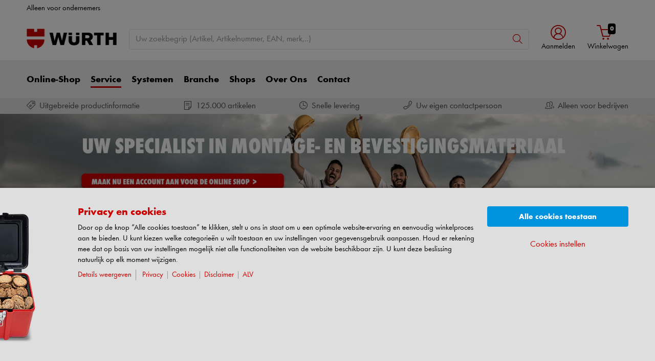

--- FILE ---
content_type: text/html; charset=UTF-8
request_url: https://www.wurth.nl/nl/wuerth_nl/services/uwvoordelen/waaromwurth.php?banner%20homepage
body_size: 33617
content:
										<!doctype html>
<html lang="nl"  class="flexbox flexboxlegacy no-flexboxtweener flexwrap">
	<head>
		<title>De voordelen van bestellen bij Würth - Würth -</title>
		<meta charset="utf-8" />
		<meta http-equiv="X-UA-Compatible" content="IE=edge">
		<meta name="author" content="Würth Nederland"/>
		<meta name="publisher" content="Würth Nederland"/>
		<meta name="copyright" content="© Würth Nederland"/>
		<meta name="keywords" content="Service,Wurth nederland"/>
		<meta name="description" content="100% kwaliteit, 100% service 125.000 artikelen Inkopen zoals u dat wilt Specialisten in uw vakgebied Persoonlijk contact Snelle levering "/>
		<meta name="robots" content="INDEX,FOLLOW, max-snippet:-1, max-image-preview:large, max-video-preview:-1" /> 
		<meta name="generator" content="FirstSpirit Content Management System of Würth Nederland" />
		<meta name="facebook-domain-verification" content="tka1o4272mpdli70q21fdn8baddqih"/>		
		<meta content="telephone=no" name="format-detection">
		<meta name="viewport" content="width=device-width, initial-scale=1.0, shrink-to-fit=no">
		<!-- Chrome, Firefox OS and Opera -->
		<meta name="theme-color" content="#959595">
		<!-- Windows Phone -->
		<meta name="msapplication-TileColor" content="#fff">
		<meta name="msapplication-navbutton-color" content="#959595">
		<!-- iOS Safari -->
		<meta name="apple-mobile-web-app-status-bar-style" content="black-translucent">
		<!-- standard -->
		<link rel="icon" sizes="16x16" href='../../../../media/system/layout_wl2bootstrap/bootstrap_system_images/touchicons/touchicon_wuerth_res_wl2_touch_16.png' />
		<link rel="icon" sizes="32x32" href='../../../../media/system/layout_wl2bootstrap/bootstrap_system_images/touchicons/touchicon_wuerth_res_wl2_touch_32.png' />
		<link rel="shortcut icon" href="../../../../media/system/layout_wl2bootstrap/bootstrap_system_images/touchicons/touchicon_wuerth.png" type="image/x-icon"/>
		<!-- Apple Touch Icons -->
		<link rel="apple-touch-icon" sizes="57x57" href='../../../../media/system/layout_wl2bootstrap/bootstrap_system_images/touchicons/touchicon_wuerth_res_wl2_touch_57.png' />
		<link rel="apple-touch-icon" sizes="60x60" href='../../../../media/system/layout_wl2bootstrap/bootstrap_system_images/touchicons/touchicon_wuerth_res_wl2_touch_60.png' />
		<link rel="apple-touch-icon" sizes="72x72" href='../../../../media/system/layout_wl2bootstrap/bootstrap_system_images/touchicons/touchicon_wuerth_res_wl2_touch_72.png' />
		<link rel="apple-touch-icon" sizes="76x76" href='../../../../media/system/layout_wl2bootstrap/bootstrap_system_images/touchicons/touchicon_wuerth_res_wl2_touch_76.png' />
		<link rel="apple-touch-icon" sizes="114x114" href='../../../../media/system/layout_wl2bootstrap/bootstrap_system_images/touchicons/touchicon_wuerth_res_wl2_touch_114.png' />
		<link rel="apple-touch-icon" sizes="120x120" href='../../../../media/system/layout_wl2bootstrap/bootstrap_system_images/touchicons/touchicon_wuerth_res_wl2_touch_120.png' />
		<link rel="apple-touch-icon" sizes="152x152" href='../../../../media/system/layout_wl2bootstrap/bootstrap_system_images/touchicons/touchicon_wuerth_res_wl2_touch_152.png' />
		<link rel="apple-touch-icon" sizes="167x167" href='../../../../media/system/layout_wl2bootstrap/bootstrap_system_images/touchicons/touchicon_wuerth_res_wl2_touch_167.png' />
		<link rel="apple-touch-icon" sizes="180x180" href='../../../../media/system/layout_wl2bootstrap/bootstrap_system_images/touchicons/touchicon_wuerth_res_wl2_touch_180.png' />
		<!-- Android Touch Icons -->		
		<link rel="icon" sizes="48x48" href='../../../../media/system/layout_wl2bootstrap/bootstrap_system_images/touchicons/touchicon_wuerth_res_wl2_touch_48.png' />
		<link rel="icon" sizes="96x96" href='../../../../media/system/layout_wl2bootstrap/bootstrap_system_images/touchicons/touchicon_wuerth_res_wl2_touch_96.png' />
		<link rel="icon" sizes="144x144" href='../../../../media/system/layout_wl2bootstrap/bootstrap_system_images/touchicons/touchicon_wuerth_res_wl2_touch_144.png' />
		<link rel="icon" sizes="192x192" href='../../../../media/system/layout_wl2bootstrap/bootstrap_system_images/touchicons/touchicon_wuerth_res_wl2_touch_192.png' />
		<link rel="icon" sizes="256x256" href='../../../../media/system/layout_wl2bootstrap/bootstrap_system_images/touchicons/touchicon_wuerth_res_wl2_touch_256.png' />
		<link rel="icon" sizes="384x384" href='../../../../media/system/layout_wl2bootstrap/bootstrap_system_images/touchicons/touchicon_wuerth_res_wl2_touch_384.png' />
		<link rel="icon" sizes="512x512" href='../../../../media/system/layout_wl2bootstrap/bootstrap_system_images/touchicons/touchicon_wuerth_res_wl2_touch_512.png' />
		<!-- Windows -->
		<meta name="msapplication-TileColor" content="#cc0000">
		<meta name="msapplication-TileImage" content="../../../../media/system/layout_wl2bootstrap/bootstrap_system_images/touchicons/touchicon_wuerth_res_wl2_touch_144.png">		
		<meta name="msapplication-config" content='../../../../media/system/layout_wl2bootstrap/bootstrap_system_images/touchicons/browserconfig.xml'>
		<!-- IE 11 / Edge -->
		<link rel="manifest" href="../../../../media/system/layout_wl2bootstrap/bootstrap_system_images/touchicons/site_webmanifest.webmanifest" type="application/json">
  		<script type="application/ld+json">
			{
				"@context": "https://schema.org",
				"@type": "BreadcrumbList",
				"itemListElement": [
		  		{
		  			"@type": "ListItem",
			    	"position": 0,
					"name": "Home",
					"item": "https://www.wurth.nl"
		  		}
				,{
					"@type": "ListItem",
				    "position": 1,
					"name": "Service",
					"item": "https://www.wurth.nl/nl/wuerth_nl/services/servicestart.php"
				}
				,{
					"@type": "ListItem",
				    "position": 2,
					"name": "Uw voordelen",
					"item": "https://www.wurth.nl/nl/wuerth_nl/services/uwvoordelen/waaromwurth.php"
				}
		    	]
			}
		</script>
		<link rel="canonical" href="https://www.wurth.nl/nl/wuerth_nl/services/uwvoordelen/waaromwurth.php" />
		<link rel="alternate" hreflang="nl" href="https://www.wurth.nl/nl/wuerth_nl/services/uwvoordelen/waaromwurth.php" />
		<!-- Open Graph -->
		<meta name="D.title" content="De voordelen van bestellen bij Würth - Würth -" />	
		<meta property="og:title" content="De voordelen van bestellen bij Würth - Würth -" />
		<meta property="og:type" content="website" />	
		<meta property="og:locale" content="nl_NL" />
				<meta property="og:locale:alternate" content="de_DE" />
				<meta property="og:locale:alternate" content="en_GB" />
		<meta property="og:url" content="https://www.wurth.nl/nl/wuerth_nl/services/uwvoordelen/waaromwurth.php" />
		<meta property="og:description" content="100% kwaliteit, 100% service 125.000 artikelen Inkopen zoals u dat wilt Specialisten in uw vakgebie" />    
		<!-- /////////////////////
		START BOOTSTRAP CSS AREA
		///////////////////// -->
		<link href="../../../../media/system/layout_wl2bootstrap/bootstrap_css/bootstrap/bootstrap_fs.css" rel="stylesheet" type="text/css" />
		<link href="../../../../media/system/layout_wl2bootstrap/bootstrap_css/bootstrap/webfont_overwrite.css" rel="stylesheet" type="text/css" />
		<link href="../../../../media/system/layout_wl2bootstrap/bootstrap_css/bootstrap/bootstrap_add.css" rel="stylesheet" type="text/css" />
		<!--[if IE 9]><link rel="stylesheet" type="text/css" href="../../../../media/system/layout_wl2bootstrap/bootstrap_css/bootstrap/ie9styles.css" /><![endif]-->
		<link href="../../../../media/system/layout_wl2bootstrap/bootstrap_css/styles_wl2bootstrap_1col.css" rel="stylesheet" type="text/css"/>
<!-- Start Piwik PRO Tag Manager Bugfix -->
<script type="text/javascript">(function(){window.ppmsWebStorageConfiguration = {enableLocalStorage: false};})();</script> 
<!-- End Piwik PRO Tag Manager Bugfix -->

					<!-- Google Tag Manager -->
		<script>
		window.dataLayer = window.dataLayer || [];
		(function(w,d,s,l,i){w[l]=w[l]||[];w[l].push({'gtm.start': new Date().getTime(),event:'gtm.js'});var f=d.getElementsByTagName(s)[0], j=d.createElement(s),dl=l!='dataLayer'?'&l='+l:'';j.async=true;j.src='https://www.googletagmanager.com/gtm.js?id='+i+dl;f.parentNode.insertBefore(j,f);})(window,document,'script','dataLayer','GTM-NNVZ3PX');
		</script>
		<!-- End Google Tag Manager -->

		<link rel="stylesheet" type="text/css" href="../../../../media/system/layout_wl2bootstrap/bootstrap_css/bootstrap_library_css/solrsearch_1/solrsearchintegrated_bootstrap.css">

			<style>
			.socialIconbar a {
		      height: 2.5rem;
		      width: 2.5rem;
		      text-decoration: none;
		      position: relative;
		      display: inline-block;
		    }
		    .socialIconbar.text-right a{
		      margin-left: 0.5rem;
		    }
		    .socialIconbar.text-left a{
		      margin-right: 0.5rem;
		    }
		    .socialIconbar.text-center a{
		      margin: 0 0.5rem;
		    }
		    .socialIconbar a img{
		   		width: 2.5rem;
		    	position: absolute;
		    	left:0;
		    }
		    .socialIconbar a .icon {
		    	font-size: 2.5rem;
		   		color: #000;
		    	position: absolute;
		    	left: 0;
		      //top: 1.6rem;
		    }
		    .socialIconbar a:hover .icon {
		      color: #959595;
		    } 
		    .socialIconbar.big a {
		   	  height: 4rem;
		      width: 4rem;
		    }
		    .socialIconbar.big a img{
		    	width: 4rem;
		    }
		    .socialIconbar.big a .icon {
		    	font-size: 4rem;
		    }
			</style>
		<link rel="stylesheet" type="text/css" href="../../../../media/system/layout_wl2bootstrap/bootstrap_css/bootstrap_library_css/servicemenu_2/servicemenu_bootstrap.css">
				<link rel="stylesheet" type="text/css" href="../../../../media/system/layout_wl2bootstrap/bootstrap_css/bootstrap_library_css/sliders/slider_stage_100percent_style_bootstrap.css">
				<link rel="stylesheet" type="text/css" href="../../../../media/system/layout_wl2bootstrap/bootstrap_css/plugins/animate/animate.css">
				<link rel="stylesheet" href="../../../../media/system/library/branchlocator/branchlocator-style.css">
		<script type="text/javascript">
		// <![CDATA[
			var global_language = 'NL';
		// ]]>
			var global_settings = {
				    // Responsive Layout Breakpoint Definitions
			    	responsive : {
						viewport_xs : 0,
						viewport_sm : 576,
						viewport_md : 768,
						viewport_lg : 992,
						viewport_xl : 1200,
						scrollbarWidth : 17,
						viewportWidth : Math.max(document.documentElement.clientWidth, window.innerWidth || 0) - 17
				    }
			}; 		
		</script>
	</head>
	<body id="body" class="wide ">
			<!-- Google Tag Manager -->
			<noscript><iframe src="//www.googletagmanager.com/ns.html?id=GTM-NNVZ3PX" height="0" width="0" style="display:none;visibility:hidden"></iframe></noscript>
			<!-- End Google Tag Manager -->
<!-- Start Piwik PRO Tag Manager code --><script type="text/javascript">
window.dataLayer = window.dataLayer || [];
(function(window, document, script, dataLayer, id) {
function stgCreateCookie(a,b,c){var d="";if(c){var e=new Date;e.setTime(e.getTime()+24*c*60*60*1e3),d="; expires="+e.toUTCString()}document.cookie=a+"="+b+d+"; path=/"}var isStgDebug=(window.location.href.match("stg_debug")||window.document.cookie.match("stg_debug"))&&!window.location.href.match("stg_disable_debug");stgCreateCookie("stg_debug",isStgDebug?1:"",isStgDebug?14:-1);
window[dataLayer]=window[dataLayer]||[],window[dataLayer].push({start:(new Date).getTime(),event:"stg.start"});var scripts=document.getElementsByTagName(script)[0],tags=document.createElement(script),dl="dataLayer"!=dataLayer?"?dataLayer="+dataLayer:"";tags.async=!0,tags.src="//analytics.witglobal.net/containers/"+id+".js"+dl,isStgDebug&&(tags.src=tags.src+"?stg_debug"),scripts.parentNode.insertBefore(tags,scripts);
!function(a,n,i,t){a[n]=a[n]||{};for(var c=0;c<i.length;c++)!function(i){a[n][i]=a[n][i]||{},a[n][i].api=a[n][i].api||function(){var a=[].slice.call(arguments,0),t=a;"string"==typeof a[0]&&(t={event:n+"."+i+":"+a[0],parameters:[].slice.call(arguments,1)}),window[dataLayer].push(t)}}(i[c])}(window,"ppms",["tm","cp","cm"]);
})(window, document, 'script', 'dataLayer', '877d7e8f-a520-403e-8626-795a90b634f4');
</script><noscript><iframe src="//analytics.witglobal.net/containers/877d7e8f-a520-403e-8626-795a90b634f4/noscript.html" height="0" width="0" style="display:none;visibility:hidden"></iframe></noscript><!-- End Piwik PRO Tag Manager code -->	
			<div class="alert-container" id="notifications"></div>
<div class="header header-new">
	<button class="btn btn-icon-only cd-top btn-scroll-top" aria-label="scroll to top">
		<i class="icon-interface-top"></i>
    </button>
    <div class="header-toolbar d-none d-lg-block">
    	<div class="container-fluid">
        	<div class="row ie-fluid">
            	<div class="col d-none d-md-inline-block">
				     Alleen voor ondernemers  </a> <span>&nbsp;</span>
            	</div>
			</div>
		</div>
	</div>
    <div id="headerSearch" class="header-search header-search-new d-none d-lg-block" data-toggle="sticky-onscroll">
    	<div class="container-fluid">
         	<div class="row header-search-group">
            	<div class="col-auto header-brand-logo my-md-auto">
					<a itemprop="url" href="https://www.wurth.nl" class="header-brand-logo-img"><img class="img-fluid" itemprop="logo" src="../../../../media/system/layout_wl2bootstrap/bootstrap_system_images/wuerth_logo_big.png" alt="Würth Nederland" title="Würth Nederland" /></a>								
            	</div>
            	<div class="col">
							<form id="searchForm" class="form-inline input-group input-header-search mt-2 mt-md-2" method="get" action="../../../../media/system/search_redirector.php">
								<input id="searchResultType" name="SearchResultType" type="hidden" value="all" />
								<input id="suggestSearch" name="VisibleSearchTerm" placeholder="Uw zoekbegrip" class="form-control input-border" type="text" value=""  autocomplete="off"/>
								<input type="hidden" id="effectiveSearchTerm" name="EffectiveSearchTerm" value="" />
				                <input type="hidden" id="apiLocale" name="ApiLocale" value="nl_NL" />
				                <div class="input-group-addon"><button id="searchButton" class="btn btn-icon-only" aria-label="Zoeken"><i class="icon-interface-search"></i></button></div>
				            </form>	
							<div class="ajaxresult"></div>
            	</div>
				<div class="col-auto login-cart-combined">

			<div class="dropdown header-user-login-wrapper header-user-logged-out">
                <a href="https://eshop.wurth.nl/is-bin/INTERSHOP.enfinity/WFS/3121-B1-Site/nl_NL/-/EUR/ViewLogin-SeparateLogin?AfterLoginTargetUrlInfo=" class="nav-link header-user-login m-0 dropdown-toggle btn-link text-center" role="button" id="headerUser" data-toggle="dropdown" aria-haspopup="true" aria-expanded="false"><i class="icon-wuerth-user icon-xl"></i><span class="d-none d-md-block small nav-link">Aanmelden</span>
                </a>
                <div id="headerUserLayerAnnymousLoginFormWrapper" class="dropdown-menu header-user-content-wrapper" aria-labelledby="headerUser">
                  <div class="header-user-content">
                    <div class="col px-0">
                      <ul class="nav nav-tabs mobile-login-tabs" id="loginTabs" role="tablist">
                        <li class="nav-item p-0 col-6 col-md-4">
                          <button class="nav-link noSmoothScroll" id="2stageTab" data-toggle="tab" data-target="#twostage" role="tab" aria-controls="2stage" aria-selected="false">met gebruikersnaam</button>
                        </li>
                        <li class="nav-item p-0 col-6 col-md-4">
                          <button class="nav-link noSmoothScroll" id="classicTab" data-toggle="tab" data-target="#classic" role="tab" aria-controls="classic" aria-selected="true">met klantnummer</button>
                        </li>
                        <li class="nav-item p-0 col-6 col-md-4">
                          <button class="nav-link noSmoothScroll" id="loginWithQRCTab" data-toggle="tab" data-target="#loginWithQRC" role="tab" aria-controls="loginWithQRC" aria-selected="false">met de Würth app</button>
                        </li>
                      </ul>
                    </div>
                    <div class="tab-content pt-4" id="loginTabsContent">
                      <div class="tab-pane fade" id="twostage" role="tabpanel" aria-labelledby="emailTab">
                        <div class="px-3 pt-3">
                          <form name="LoginForm" method="post" action="https://eshop.wurth.nl/is-bin/INTERSHOP.enfinity/WFS/3121-B1-Site/nl_NL/-/EUR/ViewLogin-LoginWithUserName" class="loginForm">
                            <div class="row">
                              <div class="col-12 mb-3">
                                <div class="form-group">
                                  <span class="h4-style heading-alt mb-0">
                                    <label for="LoginForm_Login2Stage">Gebruikersnaam</label>
			                        <span class="btn-link icon no-nav-link info-icon-link" data-toggle="modal" data-target="#LoginForm_UsernameModal"><i class="icon-wuerth-information ml-1"></i></span>
                                  </span>
                                  <input autocomplete="off" type="text" tabindex="2" class="form-control username" id="LoginWithUserNameForm_UserName" name="LoginWithUserNameForm.UserName" placeholder="Gebruikersnaam">
                                </div>
                                <div class="form-group">
                                  <span class="h4-style heading-alt mb-0">
                                    <label for="LoginForm_Password">Wachtwoord</label>
				                    <span class="btn-link icon no-nav-link info-icon-link" data-toggle="modal" data-target="#LoginForm_PasswordModal"><i class="icon-wuerth-information ml-1"></i></span>
                                  </span>
                                  <input autocomplete="current-password" type="password" tabindex="3" class="form-control js-toggle-password" id="LoginWithUserNameForm_Password" name="LoginWithUserNameForm.Password" placeholder="Wachtwoord">
                                  <button type="button" class="btn-link icon float-right toggle-password" data-toggle="tooltip" data-placement="top" data-html="true" title="" data-original-title="">
				                    <i class="icon-wuerth-eye field-icon"></i>
                				  </button>
                                </div>
                              </div>
                              <div class="col-12 col-sm-auto mb-3 mb-sm-0">
                              	<a href="https://eshop.wurth.nl/is-bin/INTERSHOP.enfinity/WFS/3121-B1-Site/nl_NL/-/EUR/ViewForgotLoginData-ForgotPassword" class="no-nav-link">Wachtwoord vergeten?</a>
                              </div>
                              <div class="col-12 col-sm text-right-sm-up">
                                <label class="custom-control custom-checkbox m-0">
                                  <input type="checkbox" id="LoginForm_SaveCredentials_input_2stage" class="custom-control-input" name="LoginForm.SaveCredentials" value="false">
				                      <span class="custom-control-indicator"></span>
				                      <span class="custom-control-description">Aanmeld gegevens onthouden</span>
                                </label>
                              </div>
                              <div class="col-12 mb-3 mt-3">
                                <button type="submit" class="btn btn-block btn-info spinner-button">
                                  Aanmelden
                                </button>
                              </div>
                            </div>
                          </form>
						  <div class="row my-4">
					        <div class="col">
					            <hr>
					        </div>
					      </div>
                          <!-- START Registration Module -->	
                          <div class="row">
                            <div class="col-12 mb-3">
                              <span class="h3-style heading-alt">Wilt u zich registreren in de Online-Shop?</span>
                              <p>Registreer u hier in drie eenvoudige stappen om alle functies van de Online-Shop te gebruiken</p>
                              <p class="i-absolute mb-0">
                                <i class="icon-wuerth-information"></i>
                                <span class="i-text">Verkoop alleen aan bedrijven</span>
                              </p>
                            </div>
                            <div class="col-12">
                              <a id="btn-register" role="button" href="https://eshop.wurth.nl/is-bin/INTERSHOP.enfinity/WFS/3121-B1-Site/nl_NL/-/EUR/ViewRegistration-Step1View" class="btn btn-block btn-primary no-nav-link">
                                Nu registreren
                              </a>
                            </div>
                          </div>
						  <!-- END Registration Module -->
                        </div>
                      </div>
                      <div class="tab-pane fade" id="loginWithQRC" role="tabpanel" aria-labelledby="loginWithQRCTab">
                       	<div class="px-3 pt-3">
	                         <div id="qr-image-loading-icon" class="flex-column align-items-center justify-content-center mb-3" style="display: none;">
								<div class="icon-loading-64"></div>
								<div>Logging in...</div>
							</div>
							<div id="qr-image-container" class="text-center mb-3">
							</div>
							Scan de QR code met de camera van uw mobiele telefoon om in te loggen. <br><a href="https://www.wurth.nl/qr" target="_blank">QR-code uitleg</a>
						  <div class="row my-4">
					        <div class="col">
					            <hr>
					        </div>
					      </div>
						  <!-- START Registration Module -->	
                          <div class="row">
                            <div class="col-12 mb-3">
                              <span class="h3-style heading-alt">Wilt u zich registreren in de Online-Shop?</span>
                              <p>Registreer u hier in drie eenvoudige stappen om alle functies van de Online-Shop te gebruiken</p>
                              <p class="i-absolute mb-0">
                                <i class="icon-wuerth-information"></i>
                                <span class="i-text">Verkoop alleen aan bedrijven</span>
                              </p>
                            </div>
                            <div class="col-12">
                              <a id="btn-register" role="button" href="https://eshop.wurth.nl/is-bin/INTERSHOP.enfinity/WFS/3121-B1-Site/nl_NL/-/EUR/ViewRegistration-Step1View" class="btn btn-block btn-primary no-nav-link">
                                Nu registreren
                              </a>
                            </div>
                          </div>
						  <!-- END Registration Module -->
                        </div>
                      </div>
                      <div class="tab-pane fade" id="classic" role="tabpanel" aria-labelledby="customerNoTab">
                        <div class="col-12 px-3 pt-3">
                          <form name="LoginForm" method="post" action="https://eshop.wurth.nl/is-bin/INTERSHOP.enfinity/WFS/3121-B1-Site/nl_NL/-/EUR/ViewLogin-Process" class="loginForm">
                            <div class="row">
                              <div class="col-12 mb-3">
                                <div class="form-group">
                                  <span class="h4-style heading-alt mb-0">
                                    <label for="LoginForm_CustomerNumber">Klantnummer</label>
                                    <span class="btn-link icon no-nav-link info-icon-link" data-toggle="modal" data-target="#txtCustomerNoModal"><i class="icon-wuerth-information ml-1"></i></span>
                                  </span>
                                  <input autocomplete="off" type="text" tabindex="1" class="form-control customerNo" id="LoginForm_CustomerNumber" name="LoginForm.CustomerNumber" placeholder="Klantnummer" />
                                </div>
                                <div class="form-group">
                                  <span class="h4-style heading-alt mb-0">
                                    <label for="LoginForm_Login">Partnernummer</label>
			                        <span class="btn-link icon no-nav-link info-icon-link" data-toggle="modal" data-target="#LoginForm_LoginModal"><i class="icon-wuerth-information ml-1"></i></span>
                                  </span>
			                      <input autocomplete="off" type="text" tabindex="2" class="form-control partnerNo" id="LoginForm_Login" name="LoginForm.Login" placeholder="Partnernummer">
                                </div>
                                <div class="form-group">
                                  <span class="h4-style heading-alt mb-0">
                                    <label for="LoginForm_Password">Wachtwoord</label>
			                      	<span class="btn-link icon no-nav-link info-icon-link" data-toggle="modal" data-target="#LoginForm_PasswordModal"><i class="icon-wuerth-information ml-1"></i></span>
                                  </span>
                                  <input autocomplete="current-password" type="password" tabindex="3" class="form-control js-toggle-password" id="LoginForm_Password" name="LoginForm.Password" placeholder="Wachtwoord">
                                  <button type="button" class="btn-link icon float-right toggle-password" data-toggle="tooltip" data-placement="top" data-html="true" title="" data-original-title="">
									<i class="icon-wuerth-eye field-icon"></i>
								  </button>
                                </div>
                              </div>
                              <div class="col-12 col-sm-auto mb-3 mb-sm-0">
                              	<a href="https://eshop.wurth.nl/is-bin/INTERSHOP.enfinity/WFS/3121-B1-Site/nl_NL/-/EUR/ViewForgotLoginData-ForgotPassword" class="no-nav-link">Wachtwoord vergeten?</a>
                              </div>
                              <div class="col-12 col-sm text-right-sm-up">
                                <label class="custom-control custom-checkbox m-0">
                                  <input type="checkbox" id="LoginForm_SaveCredentials_input" class="custom-control-input" name="LoginForm.SaveCredentials" value="false">
				                      <span class="custom-control-indicator"></span>
				                      <span class="custom-control-description">Aanmeld gegevens onthouden</span>
                                </label>
                              </div>
                              <div class="col-12 mb-3 mt-3">
                                <button type="submit" class="btn btn-block btn-info spinner-button">
                                  Aanmelden
                                </button>
                              </div>
                            </div>
                          </form>
						  <div class="row my-4">
					        <div class="col">
					            <hr>
					        </div>
					      </div>
						  <!-- START Registration Module -->	
                          <div class="row">
                            <div class="col-12 mb-3">
                              <span class="h3-style heading-alt">Wilt u zich registreren in de Online-Shop?</span>
                              <p>Registreer u hier in drie eenvoudige stappen om alle functies van de Online-Shop te gebruiken</p>
                              <p class="i-absolute mb-0">
                                <i class="icon-wuerth-information"></i>
                                <span class="i-text">Verkoop alleen aan bedrijven</span>
                              </p>
                            </div>
                            <div class="col-12">
                              <a id="btn-register" role="button" href="https://eshop.wurth.nl/is-bin/INTERSHOP.enfinity/WFS/3121-B1-Site/nl_NL/-/EUR/ViewRegistration-Step1View" class="btn btn-block btn-primary no-nav-link">
                                Nu registreren
                              </a>
                            </div>
                          </div>
						  <!-- END Registration Module -->
                        </div>
                      </div>
                    </div>
                 </div>
              </div>
           </div>
				

				</div>
            	<div id="headerToolbarRequisitionPreview" class="col-auto text-center login-cart-combined">
              		<!-- START Header Cart -->
	              	<a class="icon nav-link cart-preview-toggle" href="https://eshop.wurth.nl/is-bin/INTERSHOP.enfinity/WFS/3121-B1-Site/nl_NL/-/EUR/ViewCurrentReq-UnregisterPageable"><i class="icon-ecommerce-shopcart"></i><span id="miniBasketCounter" class="badge badge-black mini-basket">0</span><span id="miniBasket" class="small nav-link">Winkelwagen</span> </a>
            	</div>
            <!-- START Preview Cart -->
              <!-- END Header Cart -->
          </div>
        </div>
      </div>
      <div class="header-nav d-none d-lg-block">
        <nav id="megaDropdown" class="navbar navbar-expand navbar-light header-navigation booNavigation">
          <div class="container">
            <div class="collapse navbar-collapse">
            				<ul class="navbar-nav">
				
								<li class="nav-item link-online-shop navItem">	
		
									<a id="nav_shop" class="nav-link ml-0" href="https://eshop.wurth.nl/nl/NL/EUR/" >Online-Shop
									</a>
									<div class="nav-arrow"></div>
									<ul class="navContent">
										<div class="row shop">
										</div>
									</ul>
			
								</li>
		
								<li class="nav-item link-service navItem">	
		
									<a class="nav-link active" href="../servicestart.php" >Service
									</a>
			
								</li>
		
								<li class="nav-item link-systemen navItem">	
		
									<a class="nav-link" href="../../systemen/systemen_start.php" >Systemen
									</a>
			
								</li>
		
								<li class="nav-item link-branche navItem">	
		
									<a class="nav-link" href="../../uw_branche/uwbranchestartpagina.php" >Branche
									</a>
									<div class="nav-arrow"></div>
			
									<ul class="navContent"><div class="row">
			
										</div>
										<div class="row">
											<div class="col-md-6 col-lg-3">
												<ul class="nav flex-column">
													<li>
		
														<a href="../../uw_branche/architecten_en_planners/architectenenplanners.php" >Architecten en Planners</a>
			
													</li>
												</ul>
											</div>
		
											<div class="col-md-6 col-lg-3">
												<ul class="nav flex-column">
													<li>
		
														<a href="../../uw_branche/automotive/autostart.php" >Automotive</a>
			
														<ul>
			
														</ul>
			
													</li>
												</ul>
											</div>
		
											<div class="col-md-6 col-lg-3">
												<ul class="nav flex-column">
													<li>
		
														<a href="../../uw_branche/cargo/cargostart.php" >Cargo</a>
			
														<ul>
			
														</ul>
			
													</li>
												</ul>
											</div>
		
											<div class="col-md-6 col-lg-3">
												<ul class="nav flex-column">
													<li>
		
														<a href="../../uw_branche/hout/houtstart.php" >Hout</a>
			
														<ul>
			
														</ul>
			
													</li>
												</ul>
											</div>
		
										</div>
										<div class="row">
											<div class="col-md-6 col-lg-3">
												<ul class="nav flex-column">
													<li>
		
														<a href="../../uw_branche/bouw/bouwstart.php" >Bouw</a>
			
														<ul>
			
														</ul>
			
													</li>
												</ul>
											</div>
		
											<div class="col-md-6 col-lg-3">
												<ul class="nav flex-column">
													<li>
		
														<a href="../../uw_branche/installatie/installatiestart.php" >Installatie</a>
			
													</li>
												</ul>
											</div>
		
											<div class="col-md-6 col-lg-3">
												<ul class="nav flex-column">
													<li>
		
														<a href="../../uw_branche/maintenance/maintenancestart.php" >Maintenance</a>
			
													</li>
												</ul>
											</div>
		
											<div class="col-md-6 col-lg-3">
												<ul class="nav flex-column">
													<li>
		
														<a href="../../uw_branche/metaal/metaalstart.php" >Metaal</a>
			
														<ul>
			
														</ul>
			
													</li>
												</ul>
											</div>
		
										</div>
										<div class="row">
											<div class="col-md-6 col-lg-3">
												<ul class="nav flex-column">
													<li>
		
														<a href="../../uw_branche/maritiem/maritim_4.php" >Maritiem</a>
			
													</li>
												</ul>
											</div>
		
									</div></ul>
			
								</li>
		
								<li class="nav-item link-shops navItem">	
		
									<a class="nav-link" href="../../wuerth_shops/shops_startpagina.php" >Shops
									</a>
									<div class="nav-arrow"></div>
			
									<ul class="navContent"><div class="row">
			
										</div>
										<div class="row">
											<div class="col-md-6 col-lg-3">
												<ul class="nav flex-column">
													<li>
		
														<a href="../../wuerth_shops/shop_finder/shop_finder.php" >Zoek uw Shop</a>
			
													</li>
												</ul>
											</div>
		
											<div class="col-md-6 col-lg-3">
												<ul class="nav flex-column">
													<li>
		
														<a href="../../wuerth_shops/beurzen_en_evenementen/Beurzen_en_evenementen_.php" >Beurzen en Evenementen</a>
			
													</li>
												</ul>
											</div>
		
											<div class="col-md-6 col-lg-3">
												<ul class="nav flex-column">
													<li>
		
														<a href="../../wuerth_shops/wurth_shops/shops.php" >Informatie Würth Shops</a>
			
													</li>
												</ul>
											</div>
		
									</div></ul>
			
								</li>
		
								<li class="nav-item link-over ons navItem">	
		
									<a class="nav-link" href="../../onderneming/onderneming_2.php" >Over Ons
									</a>
									<div class="nav-arrow"></div>
			
									<ul class="navContent"><div class="row">
			
										</div>
										<div class="row">
											<div class="col-md-6 col-lg-3">
												<ul class="nav flex-column">
													<li>
		
														<a href="../../onderneming/management/wuerth_nederland_b_v__start.php" >Würth Nederland B.V.</a>
			
														<ul>
			
														</ul>
			
													</li>
												</ul>
											</div>
		
											<div class="col-md-6 col-lg-3">
												<ul class="nav flex-column">
													<li>
		
														<a href="../../onderneming/pers/Pers.php" >Pers</a>
			
														<ul>
			
														</ul>
			
													</li>
												</ul>
											</div>
		
											<div class="col-md-6 col-lg-3">
												<ul class="nav flex-column">
													<li>
		
														<a href="../../onderneming/wuerth_merken/merken.php" >Würth Merken</a>
			
													</li>
												</ul>
											</div>
		
											<div class="col-md-6 col-lg-3">
												<ul class="nav flex-column">
													<li>
		
														<a href="../../onderneming/opleiding_en_onderwijs_1/opleiding_en_onderwijs_nieuw.php" >Opleiding en Onderwijs</a>
			
													</li>
												</ul>
											</div>
		
										</div>
										<div class="row">
											<div class="col-md-6 col-lg-3">
												<ul class="nav flex-column">
													<li>
		
														<a href="../../onderneming/blog/blog.php" >Blog</a>
			
														<ul>
			
														</ul>
			
													</li>
												</ul>
											</div>
		
											<div class="col-md-6 col-lg-3">
												<ul class="nav flex-column">
													<li>
		
														<a href="../../onderneming/mvo_1/mvo.php" >MVO</a>
			
													</li>
												</ul>
											</div>
		
											<div class="col-md-6 col-lg-3">
												<ul class="nav flex-column">
													<li>
		
														<a href="../../onderneming/kunst_en_cultuur/kunstlocatie.php" >Kunstlocatie Würth</a>
			
													</li>
												</ul>
											</div>
		
											<div class="col-md-6 col-lg-3">
												<ul class="nav flex-column">
													<li>
		
														<a href="https://www.werkenbijwurth.nl/"  target="_blank">Vacatures</a>
			
													</li>
												</ul>
											</div>
		
									</div></ul>
			
								</li>
		
								<li class="nav-item link-contact navItem">	
		
									<a class="nav-link" href="../../contact/contact_2/Contactgegevens.php" >Contact
									</a>
									<div class="nav-arrow"></div>
			
									<ul class="navContent"><div class="row">
			
										</div>
										<div class="row">
											<div class="col-md-6 col-lg-3">
												<ul class="nav flex-column">
													<li>
		
														<a href="../../contact/contact_2/Contactgegevens.php" >Contactgegevens</a>
			
													</li>
												</ul>
											</div>
		
											<div class="col-md-6 col-lg-3">
												<ul class="nav flex-column">
													<li>
		
														<a href="../../contact/faq_1/faq.php" >Veelgestelde vragen</a>
			
													</li>
												</ul>
											</div>
		
											<div class="col-md-6 col-lg-3">
												<ul class="nav flex-column">
													<li>
		
														<a href="../../contact/route_informatie/route.php" >Route informatie</a>
			
													</li>
												</ul>
											</div>
		
											<div class="col-md-6 col-lg-3">
												<ul class="nav flex-column">
													<li>
		
														<a href="../../contact/aanmelden_nieuwsbrief/nieuwsbrief.php" >Aanmelden nieuwsbrief</a>
			
													</li>
												</ul>
											</div>
		
										</div>
										<div class="row">
											<div class="col-md-6 col-lg-3">
												<ul class="nav flex-column">
													<li>
		
														<a href="../../contact/inlogmethodes/Inloggen_gebruikersnaam.php" >Inlogmethodes</a>
			
													</li>
												</ul>
											</div>
		
									</div></ul>
			
								</li>
		
							</ul>
					</div>
            <!-- START Header Mein Würth -->
            <div class="col-auto px-0">
            </div>
            <!-- END Mein Würth -->
          </div>
		</nav>
	</div>	 
		<div class="header-usp d-none d-lg-block">
			<div class="container-fluid">
				<div class="d-flex justify-content-between">
				<p><i class="icon-ecommerce-tag-c mr-2"></i>Uitgebreide productinformatie</p>
				<p><i class="icon-doc-file-line mr-2"></i>125.000 artikelen</p>
				<p><i class="icon-time-clock-a mr-2"></i>Snelle levering</p>
				<p><i class="icon-com-phone mr-2"></i>Uw eigen contactpersoon</p>
				<p><i class="icon-user-alt-group mr-2"></i>Alleen voor bedrijven</p>
				</div>
			</div>
		</div>
      <!-- /////////////////////
			START MOBILE HEADER
			///////////////////// -->
			<div class="header-nav-mobile d-lg-none">
				<nav class="navbar">
			    	<div class="row no-gutters">
			        	<div class="col-3">
			              <div class="menu-toggle">
			                <button class="nav-mobile-toggle btn-link"><i class="icon-interface-hamburger"></i></button>
			              </div>
			            </div>
			            <div class="col-4 ml-auto">
			              <div class="navbar-brand-sm mx-auto">
								<a itemprop="url" href="https://www.wurth.nl"><img class="img-fluid" itemprop="logo" src="../../../../media/system/layout_wl2bootstrap/bootstrap_system_images/wuerth_logo_big.png" alt="Würth Nederland" title="Würth Nederland" /></a>
  			              </div>
			            </div>
			            <div class="col-4">
			              <div class="navbar-tools">
			                <button class="search-mobile-toggle btn-link" id="search-mobile-toggle">
			                	<i class="icon-interface-search"></i>
			                </button>
			                <button class="cart-mobile-toggle btn-link" id="cart-mobile-toggle">
			                	<i class="icon-ecommerce-shopcart mr-1"></i> <span class="badge badge-black">0</span>
			                </button>
			              </div>
			        	</div>
				    </div>
				</nav>
				<!-- End mobile-mega-menu -->
				<div class="nav-mobile mobile-mega-menu">
		          <nav>
		          	<ul class="first-layer">
		          		<li>
		          			<a href="#" class="text-left text-truncate menu-item has-next-button">
		          				<i class="icon-wuerth-user mr-2"></i>
	                    			Aanmelden
		          			</a>
		          			<ul class="my-wuerth">

						<div class="header-user-mobile dropdown show header-user-logged-out pt-0">	
		                    <div class="row">
		                    <div class="col px-0">
								<ol class="nav nav-tabs mobile-login-tabs pl-0" id="loginTabs" role="tablist" style="list-style-type:none;">
			                        <li class="nav-item p-0 col-6 col-md-4">
			                          <a class="nav-link noSmoothScroll active" style="border-bottom: 0px;" id="2stageTab" data-toggle="tab" href="#twostageMobile" role="tab" aria-controls="2stage" aria-selected="false">met gebruikersnaam</a>
			                        </li>
			                        <li class="nav-item p-0 col-6 col-md-4">
			                          <a class="nav-link noSmoothScroll" style="border-bottom: 0px;" id="classicTab" data-toggle="tab" href="#classicMobile" role="tab" aria-controls="classic" aria-selected="true">met klantnummer</a>
			                        </li>
								</ol>
		                    </div>
		                    </div>
					        <div class="tab-content pt-4" id="loginTabsContent">
		                    	<div class="tab-pane fade show active" id="twostageMobile" role="tabpanel" aria-labelledby="emailTab">
		                    		<div class="col-12 px-0 pt-3">
		                    			<form name="LoginForm" method="post" action="https://eshop.wurth.nl/is-bin/INTERSHOP.enfinity/WFS/3121-B1-Site/nl_NL/-/EUR/ViewLogin-LoginWithUserName" class="loginForm">
							                <div class="row">
							                  <div class="col-12 col-md-6">
							                    <div class="form-group">
							                      <span class="h4-style heading-alt mb-0">
							                        <label for="LoginForm_Login">Gebruikersnaam</label>
							                        <span class="btn-link icon no-nav-link menu-item info-icon-link" data-toggle="modal" data-target="#LoginForm_UsernameModal"><i class="icon-wuerth-information ml-1"></i></span>
							                      </span>
							                      <input type="text" autocomplete="off" tabindex="2" class="form-control partnerNo" id="LoginWithUserNameForm_UserName_mobile" name="LoginWithUserNameForm.UserName" placeholder="Gebruikersnaam">
							                    </div>
							                  </div>
							                </div>
							                <div class="row">
							                  <div class="col-12">
							                    <span class="h4-style heading-alt mb-0">
							                      <label for="LoginForm_Password">Wachtwoord</label>
							                      <span class="btn-link icon no-nav-link menu-item info-icon-link" data-toggle="modal" data-target="#LoginForm_PasswordModal"><i class="icon-wuerth-information ml-1"></i></span>
							                    </span>
							                  </div>
							                  <div class="col-12 col-md-6">
							                    <div class="form-group">
							                      <input type="password" autocomplete="current-password" tabindex="3" class="form-control js-toggle-password" id="LoginWithUserNameForm_Password_mobile" name="LoginWithUserNameForm.Password" placeholder="Wachtwoord">
							                      <button type="button" class="btn-link icon float-right toggle-password" data-toggle="tooltip" data-placement="top" data-html="true" title="" data-original-title="">
													<i class="icon-wuerth-eye field-icon"></i>
												  </button>
							                    </div>
							                  </div>
							                </div>
							                <div class="row">
							                  <div class="col-12 col-sm-auto mb-3 mb-sm-0">
							                    <a href="https://eshop.wurth.nl/is-bin/INTERSHOP.enfinity/WFS/3121-B1-Site/nl_NL/-/EUR/ViewForgotLoginData-ForgotPassword" class="no-nav-link">Wachtwoord vergeten?</a>
							                  </div>
							                  <div class="col-12 col-sm mb-3 text-right-sm-up">
							                    <label class="custom-control custom-checkbox m-0">
							                      <input type="checkbox" id="LoginForm_SaveCredentials_2stage_mobile" class="custom-control-input" name="LoginForm.SaveCredentials" value="false">
							                      <span class="custom-control-indicator"></span>
							                      <span class="custom-control-description">Aanmeld gegevens onthouden</span>
							                    </label>
							                  </div>
							            	<div class="col-12 col-md-6">
							                    <button type="submit" tabindex="4" class="btn btn-block btn-info spinner-button">
							                      Aanmelden
							                    </button>
							                </div>
							                </div>
							            </form>
									</div>
								</div>
		                      <div class="tab-pane fade" id="classicMobile" role="tabpanel" aria-labelledby="customerNoTab">
		                        <div class="col-12 px-0 pt-3">
		                          <form name="LoginForm" method="post" action="https://eshop.wurth.nl/is-bin/INTERSHOP.enfinity/WFS/3121-B1-Site/nl_NL/-/EUR/ViewLogin-Process" class="loginForm">
		                            <div class="row">
		                              <div class="col-12">
		                                <div class="form-group">
		                                  <span class="h4-style heading-alt mb-0">
		                                    <label for="LoginForm_CustomerNumber_mobile">Klantnummer</label>
		                                    <span class="btn-link icon no-nav-link info-icon-link" data-toggle="modal" data-target="#txtCustomerNoModal"><i class="icon-wuerth-information ml-1"></i></span>
		                                  </span>
		                                  <input autocomplete="off" type="text" tabindex="1" class="form-control customerNo" id="LoginForm_CustomerNumber_mobile" name="LoginForm.CustomerNumber" placeholder="Klantnummer" />
		                                </div>
		                                <div class="form-group">
		                                  <span class="h4-style heading-alt mb-0">
		                                    <label for="LoginForm_Login">Partnernummer</label>
					                        <span class="btn-link icon no-nav-link info-icon-link" data-toggle="modal" data-target="#LoginForm_LoginModal"><i class="icon-wuerth-information ml-1"></i></span>
		                                  </span>
					                      <input autocomplete="off" type="text" tabindex="2" class="form-control partnerNo" id="LoginForm_Login_mobile" name="LoginForm.Login" placeholder="Partnernummer">
		                                </div>
		                                <div class="form-group">
		                                  <span class="h4-style heading-alt mb-0">
		                                    <label for="LoginForm_Password">Wachtwoord</label>
					                      	<span class="btn-link icon no-nav-link info-icon-link" data-toggle="modal" data-target="#LoginForm_PasswordModal"><i class="icon-wuerth-information ml-1"></i></span>
		                                  </span>
		                                  <input autocomplete="current-password" type="password" tabindex="3" class="form-control js-toggle-password" id="LoginForm_Password_mobile" name="LoginForm.Password" placeholder="Wachtwoord">
		                                  <button type="button" class="btn-link icon float-right toggle-password" data-toggle="tooltip" data-placement="top" data-html="true" title="" data-original-title="">
											<i class="icon-wuerth-eye field-icon"></i>
										  </button>
		                                </div>
		                              </div>
		                              <div class="col-12 col-sm-auto mb-3 mb-sm-0">
		                              	<a href="https://eshop.wurth.nl/is-bin/INTERSHOP.enfinity/WFS/3121-B1-Site/nl_NL/-/EUR/ViewForgotLoginData-ForgotPassword" class="no-nav-link">Wachtwoord vergeten?</a>
		                              </div>
			                              <div class="col-12 col-sm mb-3 text-right-sm-up">
			                                <label class="custom-control custom-checkbox m-0">
			                                  <input type="checkbox" id="LoginForm_SaveCredentials_input_classic_mobile" class="custom-control-input" name="LoginForm.SaveCredentials" value="false">
							                      <span class="custom-control-indicator"></span>
							                      <span class="custom-control-description">Aanmeld gegevens onthouden</span>
			                                </label>
			                              </div>
			                              <div class="col-12">
			                                <button type="submit" class="btn btn-block btn-info spinner-button">
			                                  Aanmelden
			                                </button>
			                              </div>
		                            </div>
		                          </form>
		                       	</div>
		                    </div>
				            </div>
				            <!-- END Login Form Module -->
							  <div class="row my-4">
						        <div class="col">
						            <hr>
						        </div>
						      </div>
				              <!-- START Registration Module -->
				              <div class="row mb">
				                <div class="col">
				                  <span class="h3-style heading-alt mb-4">Wilt u zich registreren in de Online-Shop?</span>
				                  <p>Registreer u hier in drie eenvoudige stappen om alle functies van de Online-Shop te gebruiken</p>
				                  <p class="mb-0"><i class="icon-wuerth-information small mr-2"></i>Verkoop alleen aan bedrijven</p>
				                </div>
				              </div>
				              <div class="row">
				                <div class="col-12 col-lg-6">
				                  <a role="button" href="https://eshop.wurth.nl/is-bin/INTERSHOP.enfinity/WFS/3121-B1-Site/nl_NL/-/EUR/ViewRegistration-Step1View" class="btn btn-block btn-primary no-nav-link" id="btn-register">
				                    Nu registreren
				                  </a>
				                </div>
				              </div>
				              <!-- END Registration Module -->
						</div>
				

		          			</ul>
		          		</li>
				    	<li><a id="nav_shop_mobile" href="https://eshop.wurth.nl/nl/NL/EUR/">Online-Shop
			</a>
			<ul class="mobileShop"><li><a href="#" class="menu-item has-next-button">Catalogus</a><ul class="mobileShopCatalogs"></ul></li></ul>
			</li><li><a  href="../servicestart.php" >Service
			</a>
			</li><li><a  href="../../systemen/systemen_start.php">Systemen
			</a>
			</li><li><a  href="../../uw_branche/uwbranchestartpagina.php">Branche
			</a><ul><li><a href="../../uw_branche/architecten_en_planners/architectenenplanners.php">Architecten en Planners</a>
			</li><li><a href="../../uw_branche/automotive/autostart.php">Automotive</a><ul><li><a href="../../uw_branche/automotive/laders___boosters/acculadersboosters.php">Laders & Boosters</a>
			</li><li><a href="../../uw_branche/automotive/e_mobility/emobility.php">E-Mobility</a>
			</li><li><a href="../../uw_branche/automotive/tweewielers_/teamwear_en_kleding_.php">Tweewielers </a>
			</li><li><a href="../../uw_branche/automotive/consumer_line/consumer_line.php">Consumer line</a>
			</li><li><a href="../../uw_branche/automotive/wepower/wepower_auto.php">WEPOWER</a><ul><li><a href="../../uw_branche/automotive/wepower/waterstof/verkenning_bouwbestek_waterstof.php">Waterstof</a>
			</li><li><a href="../../uw_branche/automotive/wepower/elektrisch/verkenning_bouwbestek_elektrisch.php">Elektrisch</a>
			</li></ul>
			</li><li><a href="../../uw_branche/automotive/aircoservice_powered_by_wurth/aircoservice_powered_by_wurth.php">Aircoservice powered by wurth</a>
			</li><li><a href="../../uw_branche/automotive/inspiratiedagen/inspiratiedagen.php">inspiratiedagen</a>
			</li><li><a href="../../uw_branche/automotive/reparatie_1/kunststofreparaties.php">Reparatie</a>
			</li></ul>
			</li><li><a href="../../uw_branche/cargo/cargostart.php">Cargo</a><ul><li><a href="../../uw_branche/cargo/special_tools/specialtoolscargo.php">Special Tools</a>
			</li><li><a href="../../uw_branche/cargo/hydrauliek/hydrauliek_start.php">Hydrauliek</a>
			</li><li><a href="../../uw_branche/cargo/cargo_lifting_equipment/cargo_lifting_equipment.php">Cargo Lifting Equipment</a>
			</li></ul>
			</li><li><a href="../../uw_branche/hout/houtstart.php">Hout</a><ul><li><a href="../../uw_branche/hout/gevelhoutverbinder_1/rocketclip.php">gevelhoutverbinder_1</a>
			</li><li><a href="../../uw_branche/hout/beurs/houtbouw_beurs.php">Beurs</a>
			</li></ul>
			</li><li><a href="../../uw_branche/bouw/bouwstart.php">Bouw</a><ul><li><a href="../../uw_branche/bouw/lasers/lasers.php">Lasers</a>
			</li><li><a href="../../uw_branche/bouw/ladesystemen/ladesystemen.php">Ladesystemen</a>
			</li><li><a href="../../uw_branche/bouw/versterkingssysteem_bouwwerken/versterkingssysteem_bouwwerken.php">Highspeed reinforcement system</a>
			</li><li><a href="../../uw_branche/bouw/herbruikbare_betonschroef/herbruikbarebetonschroef.php">Herbruikbare betonschroef</a>
			</li><li><a href="../../uw_branche/bouw/gevelhoutverbinder/rocketclip.php">gevelhoutverbinder</a>
			</li><li><a href="../../uw_branche/bouw/werkplaatsdagen/inschrijfformulier_werkplaatsdagen.php">Werkplaatsdagen</a>
			</li><li><a href="../../uw_branche/bouw/projectreferenties/Projectreferenties2023.php">Projectreferenties</a>
			</li></ul>
			</li><li><a href="../../uw_branche/installatie/installatiestart.php">Installatie</a>
			</li><li><a href="../../uw_branche/maintenance/maintenancestart.php">Maintenance</a>
			</li><li><a href="../../uw_branche/metaal/metaalstart.php">Metaal</a><ul><li><a href="../../uw_branche/metaal/ceraline/ceraline.php">Ceraline</a>
			</li><li><a href="../../uw_branche/metaal/smartstep/smartstep.php">Smart Step</a>
			</li><li><a href="../../uw_branche/metaal/metaalevent/zwolle.php">MetaalEvent</a>
			</li><li><a href="../../uw_branche/metaal/diamant_slijpschijf_bsl/diamantslijpschijf_bsl.php">Diamant slijpschijf BSL</a>
			</li><li><a href="../../uw_branche/metaal/spiraaltrapboor_hhs/spiraaltrapboren.php">Spiraaltrapboor HSS</a>
			</li></ul>
			</li><li><a href="../../uw_branche/maritiem/maritim_4.php">Maritiem</a>
			</li></ul>
			</li><li><a  href="../../wuerth_shops/shops_startpagina.php">Shops
			</a><ul><li><a href="../../wuerth_shops/shop_finder/shop_finder.php">Zoek uw Shop</a>
			</li><li><a href="../../wuerth_shops/beurzen_en_evenementen/Beurzen_en_evenementen_.php">Beurzen en Evenementen</a>
			</li><li><a href="../../wuerth_shops/wurth_shops/shops.php">Informatie Würth Shops</a>
			</li></ul>
			</li><li><a  href="../../onderneming/onderneming_2.php">Over Ons
			</a><ul><li><a href="../../onderneming/management/wuerth_nederland_b_v__start.php">Würth Nederland B.V.</a><ul><li><a href="../../onderneming/management/onderneming_1/wurth_nederland.php">Onderneming</a>
			</li><li><a href="../../onderneming/management/management_1/management_1.php">Management</a>
			</li><li><a href="../../onderneming/management/geschiedenis/geschiedenis.php">Geschiedenis</a>
			</li><li><a href="../../onderneming/management/mvo/mvostart.php">MVO</a>
			</li><li><a href="../../onderneming/management/wuerth_imagefilm/wuerth_imagefilm.php">Würth Imagefilm</a>
			</li></ul>
			</li><li><a href="../../onderneming/pers/Pers.php">Pers</a><ul><li><a href="../../onderneming/pers/persbericht_wuerth_nederland/Persberichten.php">Persberichten Würth Nederland</a>
			</li><li><a href="https://www.wuerth.com/" target="_blank">Persberichten Würth-Groep</a>
			</li><li><a href="../../onderneming/pers/foto_logoservice/fotologoservice.php">Foto / Logoservice</a>
			</li></ul>
			</li><li><a href="../../onderneming/wuerth_merken/merken.php">Würth Merken</a>
			</li><li><a href="../../onderneming/opleiding_en_onderwijs_1/opleiding_en_onderwijs_nieuw.php">Opleiding en Onderwijs</a>
			</li><li><a href="../../onderneming/blog/blog.php">Blog</a><ul><li><a href="../../onderneming/blog/onderneming_blog/onderneming.php">Onderneming</a><ul><li><a href="../../onderneming/blog/onderneming_blog/gered_gereedschap2/gered_gereedschap.php">Gered Gereedschap</a>
			</li><li><a href="../../onderneming/blog/onderneming_blog/tu_ecomotive/tu_ecomotive.php">TU/ecomotive</a>
			</li><li><a href="../../onderneming/blog/onderneming_blog/nominatie_b2b_shopping_awards/wuerth_nederland_b_v__genomineerd_voor_de_eerste_b2b_shopping_award_1.php">B2B Shopping Awards</a>
			</li><li><a href="../../onderneming/blog/onderneming_blog/shopmedewerker/shopmedeweker.php">Shopmedewerker</a>
			</li><li><a href="../../onderneming/blog/onderneming_blog/metal_heroes/mh.php">Metal Heroes</a>
			</li><li><a href="../../onderneming/blog/onderneming_blog/2019_1/opening_breda.php">2019</a>
			</li><li><a href="../../onderneming/blog/onderneming_blog/2022_2/worldskill_blog_v2.php">2022</a>
			</li><li><a href="../../onderneming/blog/onderneming_blog/2023_1/einspaltige_seite_1200px_11.php">2023</a>
			</li><li><a href="../../onderneming/blog/onderneming_blog/opening_shop_amsterdam_haven/openingamsterdamhaven.php">Opening Shop Amsterdam Haven</a>
			</li></ul>
			</li><li><a href="../../onderneming/blog/productinformatie/producten.php">Productinformatie</a><ul><li><a href="../../onderneming/blog/productinformatie/verzinkboor/verzinkboor.php">Verzinkboor</a>
			</li><li><a href="../../onderneming/blog/productinformatie/pbm_arbowet/pbm_arbowet.php">PBM Arbowet</a>
			</li><li><a href="../../onderneming/blog/productinformatie/markeringen_handschoenen/markering_handschoen.php">Markering handschoenen</a>
			</li><li><a href="../../onderneming/blog/productinformatie/oxid_boor/oxidboor.php">Spiraalboor HSCO Oxid</a>
			</li><li><a href="../../onderneming/blog/productinformatie/r1234yf/r1234yf.php">Aircoservice en R1234yf</a>
			</li><li><a href="../../onderneming/blog/productinformatie/veiligheidsbril_markeringen/veiligheidsbril_markering.php">Veiligheidsbril markeringen</a>
			</li><li><a href="../../onderneming/blog/productinformatie/veiligheidsbril_kopen/veiligheidsbril_kopen.php">Veiligheidsbril kopen</a>
			</li><li><a href="../../onderneming/blog/productinformatie/zebra_mfd_speed_spiraalboor/zebra_mfd_speed_spiraalboor.php">Zebra MFD Speed Spiraalboor</a>
			</li><li><a href="../../onderneming/blog/productinformatie/opmetenhandschoenen/opmeten_handschoen_1.php">Opmeten handschoenen</a>
			</li><li><a href="../../onderneming/blog/productinformatie/schuurschijven/schuurschijven.php">Schuurschijven</a>
			</li><li><a href="../../onderneming/blog/productinformatie/2019/acculaders.php">2019</a>
			</li><li><a href="../../onderneming/blog/productinformatie/2020_1/bouwstofzuiger.php">2020</a>
			</li><li><a href="../../onderneming/blog/productinformatie/2021_1/bodycool.php">2021</a>
			</li><li><a href="../../onderneming/blog/productinformatie/2022_1/orsy_Gereedschapswagens88CA.php">2022</a>
			</li><li><a href="../../onderneming/blog/productinformatie/2023_2/diisocyanaten.php">2023</a>
			</li><li><a href="../../onderneming/blog/productinformatie/tips_lijmkit/tips_lijmkit.php">Tips lijmkit</a>
			</li><li><a href="../../onderneming/blog/productinformatie/brandwerende_systemen_1/brandwerende_systemen_2.php">Brandwerende systemen</a>
			</li><li><a href="../../onderneming/blog/productinformatie/2025_1/zonbescherming.php">2025</a>
			</li></ul>
			</li><li><a href="../../onderneming/blog/online_shop_2/onlineshop.php">Online-Shop</a><ul><li><a href="../../onderneming/blog/online_shop_2/aanmelden_online_shop/aanmelden_online_shop.php">Aanmelden online shop</a>
			</li><li><a href="../../onderneming/blog/online_shop_2/bestelmodellen/bestelmodellen.php">Bestelmodellen</a>
			</li><li><a href="../../onderneming/blog/online_shop_2/symbolen_online_shop_1/SymbolenOnline_Shop.php">Symbolen Online-Shop</a>
			</li><li><a href="../../onderneming/blog/online_shop_2/producten_bestellen/producten_bestellen.php">Producten bestellen</a>
			</li></ul>
			</li><li><a href="../../onderneming/blog/service_1/service.php">Service</a><ul><li><a href="../../onderneming/blog/service_1/isi_gevaarstofmanagement/isi_gevaarstofmanager.php">ISI!! Gevaarstofmanagement</a>
			</li><li><a href="../../onderneming/blog/service_1/ankerdatabase_tekla/ankerdatabase_tekla.php">Ankerdatabase in Tekla Warehouse</a>
			</li><li><a href="../../onderneming/blog/service_1/2020_2/handen_wassen.php">2020</a>
			</li></ul>
			</li><li><a href="../../onderneming/blog/testimonials/ractaranc.php">Testimonials</a>
			</li></ul>
			</li><li><a href="../../onderneming/mvo_1/mvo.php">MVO</a>
			</li><li><a href="../../onderneming/kunst_en_cultuur/kunstlocatie.php">Kunstlocatie Würth</a>
			</li><li><a href="https://www.werkenbijwurth.nl/" target="_blank">Vacatures</a>
			</li></ul>
			</li><li><a  href="../../contact/contact_2/Contactgegevens.php">Contact
			</a><ul><li><a href="../../contact/contact_2/Contactgegevens.php">Contactgegevens</a>
			</li><li><a href="../../contact/faq_1/faq.php">Veelgestelde vragen</a>
			</li><li><a href="../../contact/route_informatie/route.php">Route informatie</a>
			</li><li><a href="../../contact/aanmelden_nieuwsbrief/nieuwsbrief.php">Aanmelden nieuwsbrief</a>
			</li><li><a href="../../contact/inlogmethodes/Inloggen_gebruikersnaam.php">Inlogmethodes</a>
			</li></ul>
			</li>
				    	<li class="language-mobile">
						</li>
			    	</ul>
		          </nav>
		        </div>
		        <!-- End mobile-mega-menu -->
				<!-- START Mobile Cart -->
		        <div class="cart-mobile mobile-mega-menu"></div>
		        <!-- End Mobile Cart -->
				<!-- START Mobile Search -->
								<div class="search-mobile mobile-mega-menu" id="fieldSearchTerm">
						          <form id="mobileSearchArea" class="form-inline input-group input-header-search mt-md-0 shadow" method="get" action="../../../../media/system/search_redirector.php">
									<input id="mobileSearchResultType" name="SearchResultType" type="hidden" value="all" />
						            <input id="mobileSuggestSearch" name="VisibleSearchTerm" class="form-control ui-autocomplete-input" type="text" placeholder="Uw zoekbegrip" value="" autocomplete="off">
						            <input id="mobileEffectiveSearchTerm" name="EffectiveSearchTerm" type="hidden" value=""/>
						            <input type="hidden" id="apiLocaleMobile" name="ApiLocale" value="nl_NL" />
						            <div class="input-group-addon"><button class="btn btn-icon-only"><i class="icon-interface-search"></i></button></div>
						          </form>
						        </div>
		        <!-- End Mobile Search -->
			</div>
			<!-- /////////////////////
			END MOBILE HEADER
			///////////////////// -->
    </div>
		<div class="header-breadcrumb">
	        <div class="container-fluid">
	          <ol class="breadcrumb">
	            <li class="breadcrumb-item text-truncate"><a href="https://www.wurth.nl">Home</a></li>
	            <li class="breadcrumb-item text-truncate"><a href="../servicestart.php">Service</a></li><li class="breadcrumb-item text-truncate"><a href="waaromwurth.php">Uw voordelen</a></li>
	          </ol>
	        </div>
	    </div>
		<!-- /////////////////////
		START MAIN AREA
		///////////////////// -->
       	<div id="main-wrapper" class="responsive">
	    <div class="canvas-container">
    	<!-- START for Content-Area -->	
		<div class="main">
		<div class="container-fluid"><div class="row">
		<div class="col-12 webkit">
			
					<div id="col3" role="main">
						<div id="col3_content" class="frontpage wide clearfix" >

	<a id="grotebanner_1" name="grotebanner_1"></a>
</div>
</div>
</div>
</div>
</div>
<div  class="outer-container hidden_when_searched stageslider_100percent_template 5768733_section   mb-0">
		<div class="stage row px-0 slider-wrapper new mx-0 slick-container dots container-height-flexible"  data-progressbar="" data-animation="20000" data-pagination="dots" data-elementcount="1" data-initial-pagination-color="#cc0000" show-nav-buttons="false" data-height="flexible">
	  	<div class="single-wrapper mx-auto w-100">
	  		<div class="col-12 p-0 m-0 slide position-relative" data-text="Waarom Wurth" data-title="Uw voordelen" data-pagination-color="#cc0000">          
					<a class="card-link" href="https://eshop.wurth.nl/is-bin/INTERSHOP.enfinity/WFS/3121-B1-Site/nl_NL/-/EUR/ViewRegistration-Step1View?bestellen bij wurth voordelen" rel="noopener" title="Uw voordelen" target="_blank" >
				    <picture class="img-fluid w-100">  
				        <source media="(max-width:576px)" srcset="../../../../media/media/pictures/2020frontpage/banners_2/voordelenBestellenWurth_Aanmelden_res_wl2_frontpage_580.jpg" width="580" height="121"> 
				        <source media="(min-width:577px)" srcset="../../../../media/media/pictures/2020frontpage/banners_2/voordelenBestellenWurth_Aanmelden_res_wl2_slider_1920_flex.jpg" width="1920" height="400">
				        <img loading="eager" class="img-fluid w-100" data-lazy="../../../../media/fs_intern/externalimg.png" alt="Waarom Wurth" title="Uw voordelen" width="1920" height="400">
				    </picture>  
			</a>
			</div>
					<a class="card-link" href="https://eshop.wurth.nl/is-bin/INTERSHOP.enfinity/WFS/3121-B1-Site/nl_NL/-/EUR/ViewRegistration-Step1View?bestellen bij wurth voordelen" rel="noopener" title="Uw voordelen" target="_blank" >
					</a>
			</div>
		</div> 
		<div class="row mx-0">
			<div class="breadcrum-copy col-12">
			</div>
		</div>
</div>
<div class="container-fluid">
<div class="row">
<div class="col-12 webkit">
<div id="col3" role="main">
<div id="col3_content" class="frontpage wide clearfix">
<a id="usp" name="usp"></a>
</div>
</div>
</div>
</div>
</div>
<div  class="outer-container hidden_when_searched section00_template 5768736_section   mb-3">
	<div class="container-fluid">
			<div class="highlight-container ">
	<div class="row">
<div class="col-12 " >
	<h2 class="heading-alt text-primary">De voordelen van bestellen bij Würth</h2>
<h3 class="heading-alt">100% kwaliteit, 100% service</h3>
<p>Als u bij Würth inkoopt bent u verzekerd van een optimale dienstverlening, hoge kwaliteit producten en groot bestelgemak. We staan elke dag voor u klaar om u zo goed mogelijk te ondersteunen in uw inkoopproces, zodat u meer tijd overhoudt voor het echte werk.</p>
</div>
	</div>
	</div>
	</div>
</div>
<div class="container-fluid">
<div class="row">
<div class="col-12 webkit">
<div id="col3" role="main">
<div id="col3_content" class="frontpage wide clearfix">
<a id="usp1" name="usp1"></a>
</div>
</div>
</div>
</div>
</div>
<div  class="outer-container hidden_when_searched section00_template 5768735_section   mb-0">
	<div class="container-fluid">
			<div class="highlight-container ">
	<div class="row">
		<div class="col-12 h-100">
<div class=" " >
	<h2 class="heading-alt text-primary">125.000 artikelen</h2>
<p>Ons assortiment bestaat uit maar liefst 125.000 producten, waarvan 23.000 artikelen in Nederland direct uit de voorraad leverbaar zijn. Tot het leveringsprogramma behoren bevestigingsmaterialen, ankers en pluggen, technische chemicaliën, handgereedschappen en machines, persoonlijke beschermingsmiddelen, werkplaatsuitrusting, opbergsystemen en meubel- en bouwbeslag. <a href="https://eshop.wurth.nl/nl/NL/EUR/" target="_self" ><span class="link-underline">Bekijk ons assortiment ></span></a></p>
</div>
		</div>
	</div>
	</div>
	</div>
</div>
<div class="container-fluid">
<div class="row">
<div class="col-12 webkit">
<div id="col3" role="main">
<div id="col3_content" class="frontpage wide clearfix">
<a id="usp2" name="usp2"></a>
</div>
</div>
</div>
</div>
</div>
<div  class="outer-container hidden_when_searched section00_template 5768762_section   mb-0">
	<div class="container-fluid">
			<div class="highlight-container ">
	<div class="row">
		<div class="col-12 h-100">
<div class=" " >
	<h2 class="heading-alt text-primary">Inkopen zoals u dat wilt</h2>
<p>U kunt bij Würth bestellen zoals u dat wilt, bepaal zelf hoe en wanneer u bestelt. Of dit nu via de<a href="https://eshop.wurth.nl/nl/NL/EUR/" target="_self" ><span class="link-underline"> Online Shop</span></a> is, via de <a href="../../contact/e_mail_service/aanvraag_vertegenwoordiger/aanvraag_vertegenwoordiger.php" target="_self" ><span class="link-underline">vertegenwoordiger</span></a> telefonisch bij uw <a href="../../contact/contact_2/Contactgegevens.php" target="_self" ><span class="link-underline">binnendienstmedewerker</span></a>, electronisch via uw eigen <a href="../e_business/digitale_facturatie/digitale_facturatie.php" target="_self" ><span class="link-underline">ERP systeem</span></a> of in de <a href="../../wuerth_shops/shops_startpagina.php" target="_self" ><span class="link-underline">Würth Shop</span></a>: iedere klant zijn eigen Würth. Al onze producten zijn 24/7 via onze <a href="https://eshop.wurth.nl/nl/NL/EUR/" target="_self" ><span class="link-underline">Online Shop</span></a> en <a href="../e_business/wurth_app/wurth_app.php" target="_self" ><span class="link-underline">Würth App</span></a> te bestellen. Of bestel online en haal na 1 uur uw bestelling op in de Würth Shop met onze <a href="https://eshop.wurth.nl/nl/NL/EUR/" target="_self" ><span class="link-underline">Click&Collect functie</span></a> in de App en in de Online Shop. Met 30 Würth Shops verspreid door Nederland is er altijd een Shop in de buurt. Liever persoonlijk contact? Uw vertegenwoordiger komt op afspraak graag bij u langs. </p>
</div>
		</div>
	</div>
	</div>
	</div>
</div>
<div class="container-fluid">
<div class="row">
<div class="col-12 webkit">
<div id="col3" role="main">
<div id="col3_content" class="frontpage wide clearfix">
<a id="usp3" name="usp3"></a>
</div>
</div>
</div>
</div>
</div>
<div  class="outer-container hidden_when_searched section00_template 5768763_section   mb-0">
	<div class="container-fluid">
			<div class="highlight-container ">
	<div class="row">
		<div class="col-12 h-100">
<div class=" " >
	<h2 class="heading-alt text-primary">Specialisten in uw vakgebied</h2>
<p>Onze 375 vertegenwoordigers zijn de hart en ziel van het bedrijf. Zij komen graag bij u langs om u kennis te laten maken met Würth, onze producten, om uw bestelling op te nemen en om productadvies te geven. Zij beschikken over diepgaande productkennis in uw vakgebied en krijgen daarbij ondersteuning van onze productspecialisten. </p>
</div>
		</div>
	</div>
	</div>
	</div>
</div>
<div class="container-fluid">
<div class="row">
<div class="col-12 webkit">
<div id="col3" role="main">
<div id="col3_content" class="frontpage wide clearfix">
<a id="usp4" name="usp4"></a>
</div>
</div>
</div>
</div>
</div>
<div  class="outer-container hidden_when_searched section00_template 5768764_section   mb-0">
	<div class="container-fluid">
			<div class="highlight-container ">
	<div class="row">
		<div class="col-12 h-100">
<div class=" " >
	<h2 class="heading-alt text-primary">Persoonlijk contact </h2>
<p>We staan u graag persoonlijk te woord, dit kan door een bezoek van uw vertegenwoordiger of telefonisch contact met de binnendienst. Zelfs online chatten behoort tot de mogelijkheden. <a href="../../contact/contact_2/Contactgegevens.php" target="_self" ><span class="link-underline">Bekijk alle contactmogelijkheden ></span></a></p>
</div>
		</div>
	</div>
	</div>
	</div>
</div>
<div class="container-fluid">
<div class="row">
<div class="col-12 webkit">
<div id="col3" role="main">
<div id="col3_content" class="frontpage wide clearfix">
<a id="usp5" name="usp5"></a>
</div>
</div>
</div>
</div>
</div>
<div  class="outer-container hidden_when_searched section00_template 5768765_section   mb-0">
	<div class="container-fluid">
			<div class="highlight-container ">
	<div class="row">
		<div class="col-12 h-100">
<div class=" " >
	<h2 class="heading-alt text-primary">Snelle levering</h2>
<p>Bestellingen worden binnen 24 uur uit de voorraad geleverd. Alle orders die vóór 16:00 uur besteld zijn (mits op voorraad), worden dezelfde dag nog verzonden. Over het algemeen levert onze leverancier DHL uw bestelling de volgende dag bij u af. </p>
<p>Tevens is uw bestelling te volgen met de track&trace functie, die u vindt na het inloggen op onze Online Shop. Dit betreft niet alleen de online bestellingen, maar ook de bestellingen die u via uw binnendienstmedewerker of uw vertegenwoordiger heeft geplaats. </p>
</div>
		</div>
	</div>
	</div>
	</div>
</div>
<div class="container-fluid">
<div class="row">
<div class="col-12 webkit">
<div id="col3" role="main">
<div id="col3_content" class="frontpage wide clearfix">
	
						</div>
					 	<div id="col3_content" class="frontpage wide searchResult integrated" style="display: none;">
				<div class="searchResult"></div>
						</div>
						<div id="ie_clearing"></div>
					</div>
					
			 
		</div></div></div>
		</div></div>
		<!-- END for Content-Area -->	
		<!-- START for Prefoot-Area -->
		<!-- END for Prefoot-Area -->
		<!-- START for Footer-Area -->		
		<div class="container-fluid mb-2">
			<div class="row">
				<div class="socialIconbar small col-12 mb-2 text-right ">
				</div>
			</div>
		</div>
		<footer class="footer footer-new" id="footer">
			<div class="footer-nav">
		    	<div class="container-fluid">
	    			<div class="section mb-0">
			        	<div class="row">
					<div class="col-12 col-sm-6 col-md-6 col-lg-3 mb-0">
							<div class="row mb-3">
								<div class="col-12">
										<div>
									<span class="heading-alt h4-style">WÜRTH ONLINE SHOP</span>
<p>•<a href="https://eshop.wurth.nl/is-bin/INTERSHOP.enfinity/WFS/3121-B1-Site/nl_NL/-/EUR/ViewRegistration-Step1View" rel="noopener" target="_blank" ><span class="link-underline">Registreren bij Würth</span></a><br />•<a href="https://eshop.wurth.nl/is-bin/INTERSHOP.enfinity/WFS/3121-B1-Site/nl_NL/-/EUR/ViewData-Start/149730059?JumpTarget=ViewForgotLoginData-ForgotPassword&=&=&=" rel="noopener" target="_blank" ><span class="link-underline">Wachtwoord vergeten</span></a><br />•<a href="https://www.wurth.nl/nl/wuerth_nl/contact/faq_1/faq.php" rel="noopener" target="_blank" ><span class="link-underline">Veel gestelde vragen</span></a></p>
								</div>
							</div>
							</div> 
							<div class="row mb-0">
								<div class="col-12">
										<div>
									<span class="heading-alt h4-style"><b>WÜRTH ONTDEKKEN</b></span>
<p>•<a href="https://www.wurth.nl/nl/wuerth_nl/onderneming/onderneming_2.php" rel="noopener" target="_self" ><span class="link-underline">Onderneming</span></a><br />•<a href="../../onderneming/management/mvo/mvostart.php" target="_self" ><span class="link-underline">MVO</span></a><br />•<a href="https://www.wuerth.de/web/de/awkg/unternehmen/compliance/compliance-bei-wuerth.php" rel="noopener" target="_blank" ><span class="link-underline">Compliancy</span></a><br />•<a href="https://www.wurth.nl/nl/wuerth_nl/onderneming/pers/Pers.php" rel="noopener" target="_self" ><span class="link-underline">Pers</span></a><br />•<a href="../../../kunstlocatie/kunstlocatiewurth/kunstlocatie.php" target="_self" ><span class="link-underline">Kunstlocatie Würth</span></a><br />•<a href="https://www.werkenbijwurth.nl/" rel="noopener" target="_blank" ><span class="link-underline">Werken bij Würth</span></a></p>
								</div>
							</div>
							</div> 
					</div>
					<div class="col-12 col-sm-6 col-md-6 col-lg-3 mb-0">
							<div class="row mb-3">
								<div class="col-12">
										<div>
									<span class="heading-alt h4-style">INKOPEN</span>
<p>•<a href="../e_business/online_shop.php" target="_self" ><span class="link-underline">Online Shop</span></a><br />•<a href="../e_business/wurth_app/wurth_app.php" target="_self" ><span class="link-underline">APP Android/iOS</span></a><br />•<a href="../e_business/digitale_facturatie/digitale_facturatie.php" target="_self" ><span class="link-underline">E-procurement</span></a><br />•<a href="../../wuerth_shops/shops_startpagina.php" target="_self" ><span class="link-underline">Shops</span></a><br />•<a href="../../contact/vertegenwoordiger/vertegenwoordiger.php" target="_self" ><span class="link-underline">Vertegenwoordigers</span></a></p>
								</div>
							</div>
							</div> 
							<div class="row mb-3">
								<div class="col-12">
										<div>
									<span class="heading-alt h4-style">SERVICE</span>
<p>•<a href="../../contact/faq_1/retour.php" target="_self" ><span class="link-underline">Retourneren & Ruilen</span></a><br />•<a href="../../footer/leveringskosten/leveringskosten.php" target="_self" ><span class="link-underline">Verzenden en Bezorgen</span></a><br />•<a href="../../contact/faq_1/betaalmogelijkheden.php" target="_self" ><span class="link-underline">Betaalmogelijkheden</span></a></p>
								</div>
							</div>
							</div> 
							<div class="row mb-0">
								<div class="col-12">
								<div class="col-12 pl-0">
										<a class="nav-link d-inline-block" href="https://www.wurth.nl/nl/wuerth_nl/contact/faq_1/betaalmogelijkheden.php?Betalen met Ideal" rel="noopener" title="Betalen met Ideal" target="_blank" >
										<img src="../../../../media/media/pictures/icoontjes/Ideal_icon_res_wl2_170.png" alt="Betalen met Ideal" title="Betalen met Ideal" style="margin-top: -2.7rem;width: 48px;"/>
									</a>
										<a class="nav-link d-inline-block" href="https://www.wurth.nl/nl/wuerth_nl/contact/faq_1/betaalmogelijkheden.php?Betalen met Mastercard" rel="noopener" title="Betalen met Mastercard" target="_blank" >
										<img src="../../../../media/media/pictures/icoontjes/mastercard_icon_res_wl2_170.png" alt="Betalen met Mastercard" title="Betalen met Mastercard" style="margin-top: -2.7rem;width: 48px;"/>
									</a>
										<a class="nav-link d-inline-block" href="https://www.wurth.nl/nl/wuerth_nl/contact/faq_1/betaalmogelijkheden.php?Betalen met VISA" rel="noopener" title="Betalen met VISA" target="_blank" >
										<img src="../../../../media/media/pictures/icoontjes/visa_icon_res_wl2_170.png" alt="Betalen met VISA" title="Betalen met VISA" style="margin-top: -2.7rem;width: 48px;"/>
									</a>
								</div>
							</div>
							</div> 
					</div>
					<div class="col-12 col-sm-6 col-md-6 col-lg-3 mb-0">
							<div class="row mb-0">
								<div class="col-12">
										<div>
									<span class="heading-alt h4-style">VOLGEN</span>
								</div>
							</div>
							</div> 
							<div class="row mb-3">
								<div class="col-12">
								<ul class="nav flex-column"><li>
<a href="http://www.facebook.com/WurthNederland " rel="noopener" title="Facebook" target="_blank" ><img class="linkIcon lazyload" data-src="https://www.wurth.nl/media/icons/system_icons/fb_blue40_25px.png" alt=" Facebook" title=" Facebook" style="max-width:17px;" /><span class="link-underline"> Facebook</span></a>
</li>
<li>
<a href="http://www.linkedin.com/company/wurthnederland " rel="noopener" title="LinkedIn" target="_blank" ><img class="linkIcon lazyload" data-src="https://www.wurth.nl/media/media/pictures/test_images/icons_2/socialbar/linkedin.jpg" alt=" LinkedIn" title=" LinkedIn" style="max-width:17px;" /><span class="link-underline"> LinkedIn</span></a>
</li>
<li>
<a href="https://www.instagram.com/wurth_nederland/" title="Instagram" target="_blank" > <img class="linkIcon lazyload" data-src="https://www.wurth.nl/media/icons/system_icons/instagram_25px.png" alt=" Instagram" title=" Instagram" style="max-width:17px;" /><span class="link-underline"> Instagram</span></a>
</li>
<li>
<a href="https://www.youtube.com/user/WurthNL" title="YouTube" target="_blank" > <img class="linkIcon lazyload" data-src="https://www.wurth.nl/media/icons/system_icons/youtube_red_25px.png" alt=" YouTube" title=" YouTube" style="max-width:17px;" /><span class="link-underline"> YouTube</span></a>
</li></ul>
							</div>
							</div> 
					</div>
					<div class="col-12 col-sm-6 col-md-6 col-lg-3 mb-5">
							<div class="row mb-3">
								<div class="col-12">
										<div>
									<span class="heading-alt h4-style">CONTACT</span>
<p>Würth Nederland B.V.<br />Het Sterrenbeeld 35<br />5215 MK 's-Hertogenbosch<br />Nederland</p>
<p>
<i class="mr-1 icon-com-phone"></i> <span class="i-text">+31 (0)73 - 629 1911</span>
<br /><a href="#" onclick="mailthis('info [at] wurth [dot] nl');return false;" target="_blank"><i class="mx-1 text-primary icon-com-email" aria-hidden="true" ></i> <span class="link-underline">info@wurth.nl</span></a></p>
<p>•<a href="https://www.wurth.nl/nl/wuerth_nl/contact/contact_2/Contactgegevens.php" rel="noopener" target="_blank" ><span class="link-underline">Klantenservice</span></a><br />•<a href="https://www.wurth.nl/nl/wuerth_nl/contact/aanmelden_nieuwsbrief/nieuwsbrief.php" rel="noopener" target="_self" ><span class="link-underline">Nieuwsbrief</span></a><br />•<a href="https://www.wurth.nl/nl/wuerth_nl/sitemap_1/sitemap_2.php" rel="noopener" target="_blank" ><span class="link-underline">Sitemap</span></a></p>
								</div>
							</div>
							</div> 
					</div>
						</div>
					</div>
				</div>
			</div>
			<div class="footer-legal-info">
				<div class="container-fluid">
      				<div class="row">
					<div class="col-12 col-md-5 mb-2 mb-md-0">
          				<p class="mb-0">
							<a class="footer-brand d-inline" href="https://www.wuerth.com" target="_blank"><img class="img-fluid" loading="lazy" src="../../../../media/system/layout_wl2bootstrap/bootstrap_system_images/wuerth_group_logo.png" alt="Würth-groep" title="Würth-groep" width="140" height="16" /></a>
							<span class="vertical-align copyright">© Würth Nederland B.V</span>
						</p>
					</div>
					<div class="col-12 col-md-7 text-md-right">
							<span class="ml-2"><a href="../../footer/disclaimer/disclaimer.php" title="Disclaimer" target="_self" >Disclaimer</a></span>
<span class="ml-2"><a href="../../footer/voorwaarden/Voorwaarden.php" title="Algemene voorwaarden" target="_self" >Algemene voorwaarden</a></span>
<span class="ml-2"><a href="../../footer/privacy/privacy_1.php" title="Privacy" target="_self" >Privacy</a></span>
					</div>
					</div>
				</div>
			</div>
		</footer>
		<!-- END for Footer-Area -->
<!-- Modals for sections-->
		<!-- Modal Dialog Area-->
		<div class="modal fade" id="linkModalTarget" tabindex="-1" role="dialog" aria-labelledby="exampleModalCenterTitle" aria-hidden="true">
		  <div class="modal-dialog modal-md" role="document">
		    <div class="modal-content">
		      <div class="modal-header">
		        <span class="h2-style modal-title" id="linkModalLongTitle"></span>
		        <button type="button" class="close" data-dismiss="modal" aria-label="Close">
		        	<span aria-hidden="true"><i class="icon-interface-cross"></i></span>
		        </button>
		      </div>
		      <div class="modal-body">
		       <p>
		       <br /><br />
		       </p>
		       <p>
		       	<label class="custom-control custom-checkbox m-0">
			   	<input id="cbxPdfDownload" type="checkbox" class="custom-control-input cookiebanner-personal" >
 			   	<span class="custom-control-indicator checkbox-border "></span><span class="custom-control-description"><strong>
		       	*</strong></span></label>
		       </p>	
			  </div>
		      <div class="modal-footer">
		       		 <div class="container-download-link container-fluid px-0">
						 <div class="row">
							<div class="col-4 ml-auto">
								<a role="button" href="#" class="btn btn-info btn-block" target="_blank" id="downloadLink" style="display: none;">Download</a> 
							</div>
						 </div>
					 </div>		      
		      </div>
		     </div>
		  </div>
		</div>
		<!-- Modal für Anzeige der Niederlassung (eingeloggt) -->
        <!-- Modal Dialog (Linktemplate: Modallink)-->
		<div class="modal fade" id="linkModalTargetGeneral" tabindex="-1" role="dialog" aria-labelledby="exampleModalCenterTitle" aria-hidden="true">
		  <div class="modal-dialog modal-md" role="document">
		    <div class="modal-content">
		      <div class="modal-header">
		        <span class="h2-style modal-title" id="linkModalTitle"></span>
		        <button type="button" class="close" data-dismiss="modal" aria-label="Close">
		        	<span aria-hidden="true"><i class="icon-interface-cross"></i></span>
		        </button>
		      </div>
		      <div class="modal-body">
		      <div id="linkModalImage">
		       </div>
		       <div id="linkModalText">
		       </div>
		       <div id="linkModalCheckboxDiv">
		      </div>	
			 </div>
		     <div class="modal-footer">
	       		 <div class="container-download-link container-fluid px-0">
					 <div class="row">
						<div class="col-4 ml-auto" id="linkModalButtonDiv">
						</div>
					 </div>
				 </div>		      
		     </div>
		     </div>
		  </div>
		</div>
		<!-- END Modal-Area-->
		</div>
		<!-- /////////////////////
		START ADDITIONAL CSS AREA
		///////////////////// -->
		<!-- /////////////////////
		START JAVA SCRIPT AREA
		///////////////////// -->
			<script src="../../../../media/system/layout_wl2bootstrap/bootstrap_library/lazysizes/lazysizes.min.js"></script>		
		<!-- START Plugins -->
		    <script src="../../../../media/system/layout_wl2bootstrap/bootstrap_library/general/plugins_min.js"></script>
		<!-- END Plugins -->
		  <script>		  		
		  	 jQuery(document).ready(function() {
		  	  	<!-- START Wow.JS Animation -->
		  	  	$(function(){
		  	  		new WOW().init();
		  	 	});
		  	 	<!-- END Wow.JS Animation --> 
		  	 	<!-- START Quantity Plugin --> 
		  	 	if($(".input-quantity").length){
			  	 	quantityInputButtons.init();
			  	 }
		  	 	<!-- END Quantity Plugin -->
		  	 	<!-- START Spinner-Buttons -->  	
		  	 	$('.spinner-button').on('click', function() {
		  	 		 $(this).append('<span class="spinner-border" role="status" aria-hidden="true" style="position: absolute;right: 2rem;top:1rem;"></span>');
		  	 	})
		  	 	<!-- END Spinner-Buttons -->  	
		  	 	<!-- START CopyToClipboard Variables and Init -->
		  	 		 var copytranslate = "kopieer de code";
					 var copytranslated = "code gekopieerd";
					 clipboard(copytranslate,copytranslated);
		  	 	<!-- START CopyToClipboard Function-->
		  	 	<!-- START addToCart Variables and Init -->
			    	const shopApiObj = {
						locale: 'nl_NL',
						apichannel: '3121',
						currency: 'EUR',
						shopstarturl: 'https://eshop.wurth.nl'	    	
			    	}
			    	addToCartInit(shopApiObj);
		  	    <!-- END addToCart Variables -->
		  	 });
		  </script>
		<!-- START Bootstrap core JavaScript -->
		    <!-- Placed at the end of the document so the pages load faster -->
		    <script src="../../../../media/system/layout_wl2bootstrap/bootstrap_library/general/bootstrap.bundle.min.js"></script>
		    <script src="../../../../media/system/layout_wl2bootstrap/bootstrap_library/general/wuerth_bootstrap_general.js"></script>
		<!-- END Bootstrap core JavaScript -->
		<!-- START AccessDataHandling -->
		<script type="text/javascript">
		    jQuery(document).ready(function() {
		    	accessDataHandler.init("OK");
		    });
		</script>
		<!-- END AccessDataHandling -->
		<!-- START Shoppingcart Preview fill for redesign-->
			<script type="text/javascript">
			    jQuery(document).ready(function() {
			   		var	requisitionPreviewConfig = {
						bootstrap4 : true,
						bootstrap4Mobile : false,
				      	requisitionPreviewURL : 'https://eshop.wurth.nl/is-bin/INTERSHOP.enfinity/WFS/3121-B1-Site/nl_NL/-/EUR/ViewCurrentReq-AjaxRequisitionPreview',
						showPositionDetailURL : 'https://eshop.wurth.nl/is-bin/INTERSHOP.enfinity/WFS/3121-B1-Site/nl_NL/-/EUR/ViewPositionDetail-Start',
						additionalItemText : '+1 artikel',
						additionalItemsText : 'meer artikelen',
						showRequisitionURL : 'https://eshop.wurth.nl/is-bin/INTERSHOP.enfinity/WFS/3121-B1-Site/nl_NL/-/EUR/ViewCurrentReq-UnregisterPageable',
						showRequisitionText : "Toon inhoud winkelwagen",
						requisitionIsEmptyText : "Uw winkelwagen is leeg. Zoek een artikelnaam/nummer middels de zoekopdracht of navigeer door ons assortiment om artikelen toe te voegen aan de winkelwagen.",
						defaultImage: '../../../../media/system/layout/images/image_preview_none.jpg',
						innerMiniBasketCounterText: '',
						noUppercaseTextForPunchoutItems: true
						/*previewShoppingcartEnable: true*/
					}
					jQuery("#headerToolbarRequisitionPreview").requisitionPreviewResponsive(requisitionPreviewConfig);
					var	requisitionPreviewMobileConfig = {
						bootstrap4 : false,
						bootstrap4Mobile : true,
				      	requisitionPreviewURL : 'https://eshop.wurth.nl/is-bin/INTERSHOP.enfinity/WFS/3121-B1-Site/nl_NL/-/EUR/ViewCurrentReq-AjaxRequisitionPreview',
						showPositionDetailURL : 'https://eshop.wurth.nl/is-bin/INTERSHOP.enfinity/WFS/3121-B1-Site/nl_NL/-/EUR/ViewPositionDetail-Start',
						additionalItemText : '+1 artikel',
						additionalItemsText : 'meer artikelen',
						showRequisitionURL : 'https://eshop.wurth.nl/is-bin/INTERSHOP.enfinity/WFS/3121-B1-Site/nl_NL/-/EUR/ViewCurrentReq-UnregisterPageable',
						showRequisitionText : "Toon inhoud winkelwagen",
						requisitionIsEmptyText : "Uw winkelwagen is leeg. Zoek een artikelnaam/nummer middels de zoekopdracht of navigeer door ons assortiment om artikelen toe te voegen aan de winkelwagen.",
						defaultImage: '../../../../media/system/layout/images/image_preview_none.jpg',
						innerMiniBasketCounterText: '',
						noUppercaseTextForPunchoutItems: true
						/*previewShoppingcartEnable: true*/
					}
				    jQuery("div.header-nav-mobile button.cart-mobile-toggle").requisitionPreviewResponsive(requisitionPreviewMobileConfig);
				});
			</script>
			<!-- END Shoppingcart Preview fill-->
			<!-- START Preview Cart -->
			    <script type="text/javascript">
			      $(".cart-preview-toggle").mouseover(function(){
			        $(".cart-preview-wrapper").fadeIn(150);
			        $(".cart-preview-toggle .link-underline").css('text-decoration', 'underline');
			      });
			      $(".cart-preview-wrapper").mouseleave(function(){
			        $(".cart-preview-wrapper").fadeOut(150);
			        $(".cart-preview-toggle .link-underline").css('text-decoration', 'none');
			      });
			    </script>
			<!-- END Preview Cart -->
		<!-- START Tooltips & Popovers -->
		<script type="text/javascript">
		  $(document).ready(function () {
		    $(function () {
		      $('[data-toggle="tooltip"]').tooltip()
		    })
		    $(function () {
		      $('[data-toggle="popover"]').popover()
		    })
		    <!-- Modal Pdf-Formular Download Links--> 						
		   $('#linkModalTarget').on('show.bs.modal', function (event) {
			  var link = $(event.relatedTarget); // Button that triggered the modal
			  var pdfLink = link.data('link');
			  var pdfText = link.data('text');
			  var pdfTitle  = 'Download Dialog';
			  var modal = $(this);
			  modal.find('#linkModalLongTitle').text(pdfTitle);
			  modal.find('.modal-footer #downloadLink').attr("href", pdfLink);
			  modal.find('.modal-footer #downloadLink').text("Download");
			})
			$('#cbxPdfDownload').change(function() {
		        if($(this).is(":checked")) {
		            $('.container-download-link #downloadLink').css("display","block");
		        }else{
		        	$('.container-download-link #downloadLink').css("display","none");
		        }  
		    });
		    <!-- Modal Link--> 						
		   $('#linkModalTargetGeneral').on('show.bs.modal', function (event) {
			   var link = $(event.relatedTarget); // Button that triggered the modal
			  var modalLink = link.data('link');
			  var modalTitle  = link.data('title');
			  var modalImageUrl = ''
			  var modalImageTag = '';
			  modalImageUrl = link.data('image');
			  if(modalImageUrl != undefined && modalImageUrl != "empty") {
			  	var modalImageTag = '<img src="'+modalImageUrl+'" class="img-fluid">';
			  }else{
			  	modalImageTag = '';
			  }
			  var modalLinkButton = "";
			  var modalText = link.data('text');
			  var checkboxText = link.data('checkboxtext');
			  var modalButtontext = link.data('buttontext');
			  var modal = $(this);
			  modal.find('#linkModalTitle').html(modalTitle);
			  modal.find('#linkModalText').html(modalText);
			  if(modalImageTag != '') {
			  	modal.find('#linkModalImage').html(modalImageTag);
			  }else{
			  	modal.find('#linkModalImage').html("");
			  }
			  if(checkboxText != "") {
			  	modal.find('#linkModalCheckboxDiv').html('<label class="custom-control custom-checkbox m-0"><input id="cbxModalCheckbox" type="checkbox" class="custom-control-input"><span class="custom-control-indicator checkbox-border"></span><span class="custom-control-description"><strong>'+checkboxText+'</strong></span></label>');		      
			  }
			  if(modalLink != "") {
			  	if(checkboxText != "") {
			  			var modalLinkButton = '<a role="button" href="'+modalLink+'" class="btn btn-info btn-block" target="_blank" id="modalLinkButton" style="display:none" onclick="$(\'#linkModalTargetGeneral\').modal(\'hide\')">'+modalButtontext+'</a>';
			  			$('#cbxModalCheckbox').change(function() {
				        if($(this).is(":checked")) {
				            $('#modalLinkButton').css("display","block");
				        }else{
				        	$('#modalLinkButton').css("display","none");
				        }  
				    });
		  		} else {
		  			modalLinkButton = '<a role="button" href="'+modalLink+'" class="btn btn-info btn-block" target="_blank" id="modalLinkButton" onclick="$(\'#linkModalTargetGeneral\').modal(\'hide\')">'+modalButtontext+'</a>';
		  		}
			  }  else if(modalButtontext != "") {
				modalLinkButton = '<a role="button" href="#" data-dismiss="modal" class="btn btn-info btn-block" target="_blank" id="modalLinkButton">'+modalButtontext+'</a>'		  
			  }
			  modal.find('#linkModalButtonDiv').html(modalLinkButton);
			})
		  });
		</script>
		<!-- END Tooltips & Popovers -->
		<!-- START Megadropdown Custom -->
		<script type="text/javascript" src="../../../../media/system/layout_wl2bootstrap/bootstrap_library/megadropdown/jquery-mobile-mega-menu-dynamic.js"></script>
		<script type="text/javascript" src="../../../../media/system/layout_wl2bootstrap/bootstrap_library/megadropdown/megadropdownshop_bootstrap.js"></script>
		<script type="text/javascript" src="../../../../media/system/layout_wl2bootstrap/bootstrap_library/megadropdown/megadropdownshopmobile_bootstrap.js"></script>
			
			
		<script script type="text/javascript">
			var categoriesUrl = 'https://eshop.wurth.nl/is-bin/INTERSHOP.enfinity/WFS/3121-B1-Site/nl_NL/-/EUR/ViewApplicationFrame-AjaxRetrieveHeaderMegaDropdown?NotLoggedIn=true';
			var mobileCategoriesUrl = 'https://eshop.wurth.nl/is-bin/INTERSHOP.enfinity/WFS/3121-B1-Site/nl_NL/-/EUR/ViewApplicationFrame-AjaxRetrieveRetrieveOnlineShopMenuItems?NotLoggedIn=true';
			var mobileSubCategoriesUrl = 'https://eshop.wurth.nl/is-bin/INTERSHOP.enfinity/WFS/3121-B1-Site/nl_NL/-/EUR/ViewApplicationFrame-AjaxRetrieveSubCategories?NotLoggedIn=true';
			var mobileCatalogsStandardUrl = 'https://eshop.wurth.nl/is-bin/INTERSHOP.enfinity/WFS/3121-B1-Site/nl_NL/-/EUR/ViewCatalog-Browse?CatalogCategoryID=';
		</script>
							
		<script script type="text/javascript">
			jQuery('#megaDrowdown div.shop').megadropdown({retrieveHeaderMegaDropdownURL: categoriesUrl}, function() {
				$('#megaDropdown').booNavigation({
			   		slideSpeed: 200,
				   	fadeSpeed: 100,
			  		delay:  20			
			  	});
			});
			$('.mobileShop').megadropdownMobile(mobileCategoriesUrl,mobileCatalogsStandardUrl, mobileSubCategoriesUrl, function() {
				$( '.nav-mobile' ).mobileMegaMenuDynamic({
				    changeToggleText: true,
				    enableWidgetRegion: true,
				    prependCloseButton: false,
				    stayOnActive: true,
				    toogleTextOnClose: '<i class="icon-interface-cross"></i>',
				    menuToggle: 'nav-mobile-toggle',
				    enableHeaderUserMobile: true
				  });
				 $('.subcats.is-in-view').find('button.back-button').text("BAck to the future");
			});
			$(document).on("click","button.next-button", function() {
				var catId = $(this).parent().data('categoryuuid');
				var subCatContainer = $(this).next('.subcats');
				if(typeof catId !== "undefined" && subCatContainer.height() > 45){
					$('div.mobileShop').megadropdownMobileSubcats(catId, subCatContainer, mobileSubCategoriesUrl, mobileCatalogsStandardUrl, function() {
							$( '.nav-mobile' ).mobileMegaMenuDynamic({
							    changeToggleText: true,
							    enableWidgetRegion: true,
							    prependCloseButton: false,
							    stayOnActive: false,
							    toogleTextOnClose: '<i class="icon-interface-cross"></i>',
							    menuToggle: 'nav-mobile-toggle',
							    enableHeaderUserMobile: true
						 	});
						 	$('.first-layer').removeClass('is-in-view');
					});
				}
			});
			$(document).on("click","button.back-button", function() {
				$('.next-button.menu-item').each(function() {
					$(this).remove();
				});
				$('.back-button.menu-item').each(function() {
					$(this).parent().remove();
				});
			});
			$(".nav-mobile-toggle").click(function() {
				mobileMegaMenuCommon.closeSuggestSearchAndRequisitionPreview();
				$('.nav-mobile').find('.back-button').html("<i class=\"icon-interface-left mr-2\"></i>Terug");
				mobileMegaMenuCommon.closeMenuByClickOutsideActive();
			});
			$(".search-mobile-toggle").click(function() {
				if(!$('.search-mobile').hasClass('open')) {
					mobileMegaMenuCommon.closeBurgerMenuAndRequisitionPreview();
				}
				mobileMegaMenuCommon.closeMenuByClickOutsideActive();
			});
			$( '.search-mobile' ).mobileMegaMenuDynamic({
			    changeToggleText: true,
			    enableWidgetRegion: true,
			    prependCloseButton: false,
			    stayOnActive: true,
			    toogleTextOnClose: '<i class="icon-interface-cross"></i>',
			    menuToggle: 'search-mobile-toggle'
			});
			$(document).on('click','a.has-next-button[href="#"]', function(i) {
				i.preventDefault()
				$(this).next("a.next-button").trigger('click');
			});		
		</script>	
		<!--END Megadropdown Custom -->
		<!-- INIT sticky Header and Search -->
		<script type="text/javascript">
			stickyHeaderSearch();
		</script>		
		<!-- END sticky Header and Search -->
		<!-- START Breadcrumb Customization -->
		<script type="text/javascript" src="../../../../media/system/layout_wl2bootstrap/bootstrap_library/breadcrumb/breadcrumb.js"></script>
		<script type="text/javascript">
			jQuery(document).ready(function() {
				breadcrumb();
			});
		</script>
		<!-- END Breadcrumb Customization -->
		<!-- START Login Popover -->
	    <script type="text/javascript">
	      //TODO use right values for loogedIn and domain
	      var loginPopoverConfig = {
	     	  loggedIn : 0,
	     		domain : 'wurth.nl'
	     	};
	     	loginPopover(loginPopoverConfig);
	    </script>
		<!-- END Login Popover -->
		<!-- Start LoginByORCode -->
		<script type="text/javascript">
			jQuery(document).ready(function() {
			var qrLoginConfig = {
			codeUrl: 'https://eshop.wurth.nl/is-bin/INTERSHOP.enfinity/WFS/3121-B1-Site/nl_NL/-/EUR/ViewQrLogin-GetQRCode',
			pollingUrl: 'https://eshop.wurth.nl/is-bin/INTERSHOP.enfinity/WFS/3121-B1-Site/nl_NL/-/EUR/ViewQrLogin-IsLoggedIn',
			successRedirectUrl: 'https://eshop.wurth.nl/is-bin/INTERSHOP.enfinity/WFS/3121-B1-Site/nl_NL/-/EUR/Default-Start/'
			}
			qrcodetabswitcher.init(qrLoginConfig);
			});
		</script>
		<!-- END LoginByORCode -->
		<!-- BEGIN Shoplink-Script -> Change target for Shop-Link when user is not logged in -->
		<!-- END Shoplink-Script -->
		<!-- Einbettung als iFrame oder für die App, dann müssen Komponenten ausgeblendet werden -->
		<script type="text/javascript">
		    jQuery(document).ready(function() {		
					var hashes = window.location.href.split("?")[1];
					if(hashes != undefined && hashes.indexOf("source=iframe") >= 0 ){
						$( '.header.header-new').each(function () {
						    this.style.setProperty( 'display', 'none', 'important' );
						});
						$( '.header-toolbar').each(function () {
						    this.style.setProperty( 'display', 'none', 'important' );
						});
						$( '.header-nav').each(function () {
						    this.style.setProperty( 'display', 'none', 'important' );
						});
						$( '.header-nav-mobile').each(function () {
						    this.style.setProperty( 'display', 'none', 'important' );
						});
						$( '.header-search').each(function () {
						    this.style.setProperty( 'display', 'none', 'important' );
						});
						$( '.header-breadcrumb').each(function () {
						    this.style.setProperty( 'display', 'none', 'important' );
						});
						$("breadcrumb").css("display","none");
						$( '#cookieBanner').each(function () {
						    this.style.setProperty( 'display', 'none', 'important' );
						});
						$("footer").css("display","none");
						$(".services_footer").css("display","none");					
						$(".footerColContainerCta").css("display","none");	
					}	
			});	
		</script>
		<!-- Start Module Footers -->
		<script type="text/javascript" src="../../../../media/system/library/custom/wuerth_select.js"></script>

			
			<script type="text/javascript">
				var userFlyoutConfig = {
					loggedIn : "false"
				}
		        userFlyout(userFlyoutConfig).init();		        
			</script>

							  <!--START Remember Login Modal-->
						      <div class="modal fade" id="LoginForm_SaveCredentialsDialog" tabindex="-1" role="dialog" aria-labelledby="LoginForm_SaveCredentialsLabel" aria-hidden="true">
						        <div class="modal-dialog modal-sm" role="document">
						          <div class="modal-content">
						            <div class="modal-header">
						              <span class="h2-style heading-alt mb-0 modal-title" id="LoginForm_SaveCredentialsLabel">Aanmeld gegevens onthouden</span>
						              <button type="button" class="close" data-dismiss="modal" aria-label="Close">
						                <span aria-hidden="true"><i class="icon-interface-cross"></i></span>
						              </button>
						            </div>
						            <div class="modal-body">
						              <p>
						                Als u deze functie inschakeld worden uw aanmeldgegevens (klantnummer en Partnernummer) opgeslagen in een Coockie op uw systeem. Wij raden u aan deze functie alleen te gebruiken als deze pc, tablet of smartphone beveiligd is voor toegang aan onbevoegden. Meer informatie betreft Cookies kunt u vinden op het <a href="https://www.wuerth.de/privacy">Data privacy statement</a>."
						              </p>
						            </div>
						          </div>
						        </div>
						      </div>
						      <!-- END Remember Login Modal-->
						      <!-- START Kundennummer Modal-->
						      <div class="modal fade" id="txtCustomerNoModal" tabindex="-1" role="dialog" aria-labelledby="txtCustomerNoModalLabel" aria-hidden="true">
						        <div class="modal-dialog modal-md" role="document">
						          <div class="modal-content">
						            <div class="modal-header">
						              <span class="h2-style heading-alt mb-0 modal-title" id="txtCustomerNoModalLabel">Waar vind ik mijn klantnummer? </span>
						              <button type="button" class="close" data-dismiss="modal" aria-label="Close">
						                <span aria-hidden="true"><i class="icon-interface-cross"></i></span>
						              </button>
						            </div>
						            <div class="modal-body">
						              <p>
						                U vindt uw klantnummer op uw factuur, pakbon of orderbevestiging van Würth. Niet gevonden? Bel ons op tel: 073-6291 911
						              </p>
						              <p class="mb-0">
						              	Als u nog geen klant bij Würth bent:<a href= "https://www.wurth.nl/nl/wuerth_nl/xx_Register_URL_xx"> "Registreer hier"</a>
						              </p>
						            </div>
						          </div>
						        </div>
						      </div>
						      <!-- END Kundennummer Modal-->
						      <!-- START Mobile number Modal-->
						      <div class="modal fade" id="txtPhoneNoModal" tabindex="-1" role="dialog" aria-labelledby="txtPhoneNoModalLabel" aria-hidden="true">
						        <div class="modal-dialog modal-md" role="document">
						          <div class="modal-content">
						            <div class="modal-header">
						              <span class="h2-style heading-alt mb-0 modal-title" id="txtPhoneNoModalLabel">-</span>
						              <button type="button" class="close" data-dismiss="modal" aria-label="Close">
						                <span aria-hidden="true"><i class="icon-interface-cross"></i></span>
						              </button>
						            </div>
						            <div class="modal-body">
						              <p>
						                -
						              </p>
						              <p class="mb-0">
						              	null
						              </p>
						            </div>
						          </div>
						        </div>
						      </div>
						      <!-- END Kundennummer Modal-->
						      <!-- START Partnernummer Modal-->
						      <div class="modal fade" id="LoginForm_LoginModal" tabindex="-1" role="dialog" aria-labelledby="LoginForm_LoginModalLabel" aria-hidden="true">
						        <div class="modal-dialog modal-md" role="document">
						          <div class="modal-content">
						            <div class="modal-header">
						              <span class="h2-style heading-alt mb-0 modal-title" id="LoginForm_LoginModalLabel">Waar vind ik mijn partnernummer? </span>
						              <button type="button" class="close" data-dismiss="modal" aria-label="Close">
						                <span aria-hidden="true"><i class="icon-interface-cross"></i></span>
						              </button>
						            </div>
						            <div class="modal-body">
						              <p class="mb-0">
						              	Nadat uw registratie is geslaagd of na activering door uw contactpersoon bij het verkoopteam, ontvangt u uw partnernummer samen met de informatie over het aanmelden bij de Würth Online Shop. Deze worden via e-mail verzonden naar het e-mailadres dat u hebt opgegeven. Als u deze informatie niet binnen handbereik hebt, bel dan onze Service Hotline op <a href="tel:"0736291911">073 – 629 1911</a>.
						              </p>
						            </div>
						          </div>
						        </div>
						      </div>
						      <!-- END Partnernummer Modal-->
						      <!-- START Partnernummer Modal-->
						      <div class="modal fade" id="LoginForm_UsernameModal" tabindex="-1" role="dialog" aria-labelledby="LoginForm_UsernameModalLabel" aria-hidden="true">
						        <div class="modal-dialog modal-md" role="document">
						          <div class="modal-content">
						            <div class="modal-header">
						              <span class="h2-style heading-alt mb-0 modal-title" id="LoginForm_LoginModalLabel">Uw gebruikersnaam</span>
						              <button type="button" class="close" data-dismiss="modal" aria-label="Close">
						                <span aria-hidden="true"><i class="icon-interface-cross"></i></span>
						              </button>
						            </div>
						            <div class="modal-body">
						              <p class="mb-0">
						              	Hier kunt u een gebruikersnaam toewijzen voor een eenvoudige aanmelding. Dit moet een unieke naam zijn. U kunt bijvoorbeeld uw persoonlijke e-mailadres gebruiken.
						              </p>
						            </div>
						          </div>
						        </div>
						      </div>
						      <!-- END Partnernummer Modal-->
						      <!-- START Partnernummer Modal-->
						      <div class="modal fade" id="LoginForm_PasswordModal" tabindex="-1" role="dialog" aria-labelledby="LoginForm_PasswordModalLabel" aria-hidden="true">
						        <div class="modal-dialog modal-md" role="document">
						          <div class="modal-content">
						            <div class="modal-header">
						              <span class="h2-style heading-alt mb-0 modal-title" id="LoginForm_PasswordModalLabel">Welk wachtwoord moet ik invoeren? </span>
						              <button type="button" class="close" data-dismiss="modal" aria-label="Close">
						                <span aria-hidden="true"><i class="icon-interface-cross"></i></span>
						              </button>
						            </div>
						            <div class="modal-body">
						              <p>
						              	Het wachtwoord voor de Würth online shop is door u opgegeven op het moment van registratie of eerste aanmelding, of door de beheerder van de online shop in uw bedrijf die een eerste wachtwoord voor u heeft toegewezen. Het wachtwoord moet ten minste 10 tekens lang zijn.
						              </p>
						            </div>
						          </div>
						        </div>
						      </div>
						      <!-- END Partnernummer Modal-->		
		<script type="text/javascript" src="../../../../media/system/modules/jquery/jQuery.eShopTruncate.js"></script>
		<script type="text/javascript">
			$(function(){
				var searchType = $("#searchResultType");
				$('#searchTypeDropdown a').click(function() {
					if ($(this).text() == 'Producten') {
						window.location.href = 'https://eshop.wurth.nl';
					} else {
						if($(location).attr('href').indexOf("?") === -1){
							window.location.href = $(location).attr('href')+'?SearchType=web';
						}else{
							window.location.href = $(location).attr('href')+'&SearchType=web';
						}
					}
				});
				if (searchType.val() == 'MsgKD92eVq0AAAFBYNs4CaKr' || searchType.val() == 'all') {
				var suggestSearchConfig = {
						searchArea : 'searchForm',
						suggestURL : 'https://eshop.wurth.nl/is-bin/INTERSHOP.enfinity/WFS/3121-B1-Site/nl_NL/-/EUR/ViewParametricSearch-Suggest',
						categoryURL : 'https://eshop.wurth.nl/is-bin/INTERSHOP.enfinity/WFS/3121-B1-Site/nl_NL/-/EUR/ViewCatalog-Browse',
						'searchTermSuggestConfig' : {
					        'isSearchTermSuggestActiveUrl' : 'https://eshop.wurth.nl/is-bin/INTERSHOP.enfinity/WFS/3121-B1-Site/nl_NL/-/EUR/ViewSearchTermSuggestion-AjaxIsActive',
					        'getSearchTermSuggestionsUrl' : 'https://eshop.wurth.nl/is-bin/INTERSHOP.enfinity/WFS/3121-B1-Site/nl_NL/-/EUR/ViewSearchTermSuggestion-AjaxGetSuggestions'
					    },
						categoriesSearchActivated : true,
						categoriesHeadline : 'Overeenkomende productcategorieën',
						searchResultTypeField : '#searchResultType',
						effectiveSearchTermField : '#effectiveSearchTerm',
						workingImageClass : 'busy',
						defaultProductImage : 'https://www.wurth.nl/media/system/layout/images/image_preview_none.jpg',
						yourSearchTerm : '',
						sparePartsHeadline : 'Toebehoren / aanverwante artikelen',
						nothingFound : 'Geen resultaten in deze catagorie',
						additionalItems : 'Meerdere resultaten gevonden, specificeer uw zoekopdracht',
						applicationsHeadline : 'Toepassing',
						contentResultsHeadline : 'Resultaten van zoekopdracht op website',
						minLength : '2',
						sessionTimeoutRedirectURL : 'https://eshop.wurth.nl/is-bin/INTERSHOP.enfinity/WFS/3121-B1-Site/nl_NL/-/EUR/ViewLogin-Start',
						enableScrolling: true,						
						'contentSearchURL': 'https://www.wurth.nl/media/system/suggest.php',
						'contentSearchParameterRoot': 'wuerth_nl',
						'contentSearchParameterCompanyNo': '3121',
						'contentSearchParameterLocale': 'nl',
						'contentSearchNothingFound' : 'Helaas, er is geen tekst gevonden',		
						'categoriesSearchNothingFound' : 'Helaas, er zijn geen resultaten gevonden bij uw zoekopdracht',
						'baseUrlForContentSearch' : 'https://www.wurth.nl',
						 mediaServerCompleteUrl: 'https://media.witglobal.net/stmedia/wuerth/images/std.lang.all/resolutions/category/'  
					};
					var suggestSearchMobileConfig = {
						searchArea : 'mobileSearchArea',
						searchForm : 'mobileSearchArea',
						triggerRenderedEvent : true,
						suggestSearchButton : 'mobileSuggestSearchButton',
						suggestURL : 'https://eshop.wurth.nl/is-bin/INTERSHOP.enfinity/WFS/3121-B1-Site/nl_NL/-/EUR/ViewParametricSearch-Suggest',
						categoryURL : 'https://eshop.wurth.nl/is-bin/INTERSHOP.enfinity/WFS/3121-B1-Site/nl_NL/-/EUR/ViewCatalog-Browse',
						'searchTermSuggestConfig' : {
					        'isSearchTermSuggestActiveUrl' : 'https://eshop.wurth.nl/is-bin/INTERSHOP.enfinity/WFS/3121-B1-Site/nl_NL/-/EUR/ViewSearchTermSuggestion-AjaxIsActive',
					        'getSearchTermSuggestionsUrl' : 'https://eshop.wurth.nl/is-bin/INTERSHOP.enfinity/WFS/3121-B1-Site/nl_NL/-/EUR/ViewSearchTermSuggestion-AjaxGetSuggestions'
					    },
						categoriesSearchActivated : true,
						categoriesHeadline : 'Overeenkomende productcategorieën',
						searchResultTypeField : '#mobileSearchResultType',
						effectiveSearchTermField : '#mobileEffectiveSearchTerm',
						workingImageClass : 'busy',
						defaultProductImage : 'https://www.wurth.nl/media/system/layout/images/image_preview_none.jpg',
						yourSearchTerm : '',
						sparePartsHeadline : 'Toebehoren / aanverwante artikelen',
						nothingFound : 'Geen resultaten in deze catagorie',
						additionalItems : 'Meerdere resultaten gevonden, specificeer uw zoekopdracht',
						applicationsHeadline : 'Toepassing',
						contentResultsHeadline : 'Resultaten van zoekopdracht op website',
						minLength : '2',
						sessionTimeoutRedirectURL : 'https://eshop.wurth.nl/is-bin/INTERSHOP.enfinity/WFS/3121-B1-Site/nl_NL/-/EUR/ViewLogin-Start',
						enableScrolling: true,						
						'contentSearchURL': 'https://www.wurth.nl/media/system/suggest.php',
						'contentSearchParameterRoot': 'wuerth_nl',
						'contentSearchParameterCompanyNo': '3121',
						'contentSearchParameterLocale': 'nl',
						'contentSearchNothingFound' : 'Helaas, er is geen tekst gevonden',		
						'categoriesSearchNothingFound' : 'Helaas, er zijn geen resultaten gevonden bij uw zoekopdracht',
						'baseUrlForContentSearch' : 'https://www.wurth.nl',
						 mediaServerCompleteUrl: 'https://media.witglobal.net/stmedia/wuerth/images/std.lang.all/resolutions/category/'
					};
					$('#suggestSearch').suggestSearch(suggestSearchConfig);
					$('#mobileSuggestSearch').suggestSearch(suggestSearchMobileConfig);
					$(window).scroll(function() {
						$('#suggestSearch').parent().find(".ui-autocomplete").css("width","100%");
						$('#searchTermMobile').parent().find(".ui-autocomplete").css("width","100%");
			      	});
				} else {
							var typingTimer;                //timer identifier
							var doneTypingInterval = 250;  //time in ms, 5 second for example
							if($(window).width() >= 768) {
								$("#searchForm input[type='text']").keyup(function(){
								    clearTimeout(typingTimer);
								    if ($("#fieldSearchTerm input[type='text']").val) {
								        typingTimer = setTimeout(doneTyping, doneTypingInterval);
								    }
								});
							}
							function doneTyping () {
							    	if($(window).width() >= 768) {
							    		var searchtext = $("#searchForm input[type='text']").val();
							    	} else {
							    		var searchtext = $("#mobileSearchArea input[type='text']").val();
							    	}
									if(searchtext.length >= 2) {
											$('#suggestSearchButton').addClass("busy");
											indexno = '3121';
											loc = 'nl';
											count = '20';
											baseurl = '';
											searchwidth = '1'
											rootfolder = 'wuerth_nl';
											$.ajax({
												url: '../../../../media/system/suggest.php',
												data: {suggestterm: searchtext, root: rootfolder, companyno: indexno, locale: loc, resmaxcount: count, width_of_search: searchwidth},
												type: 'GET',
												dataType: 'json',
												success: function(output) {
													//console.log(output);
													$('.ajaxresult').empty();
													//var obj = jQuery.parseJSON( output );
													var searchobj = output.response;
													var searchobjhl = output.highlighting;
													var numFound = searchobj.numFound
													var basepath = "/"+baseurl;
													if (basepath == "/") {
														basepath = "";
													}
													//alert(numFound);
													$('.ajaxresult').append("<div class=\"suggestNumFound\"><span>Number of web pages found: "+numFound+"</span></div>");
													var suggestions = searchobj.docs;
													$.each(suggestions, function(i2, v2) {
														if(searchobjhl[v2.pid]["_title"] !== undefined) {
															hl_str = searchobjhl[v2.pid]["_title"][0];
															hl_str = hl_str.replace(/ /g,"&nbsp;");
															hl_str = hl_str.replace("<b>","<span class=\"strongRed\">");
															hl_str = hl_str.replace("</b>","</span>");
															$('.ajaxresult').append("<a href=\""+basepath+v2.url+"\"><p class=\"suggestresult\">"+hl_str+"</p></a>");
														} else {
															$('.ajaxresult').append("<a href=\""+basepath+v2.url+"\"><p class=\"suggestresult\">"+v2.title+"</p></a>");
														}
														return;
													});
													if(numFound > count) {
														$('.ajaxresult').append("<div class=\"suggestmore\"><span>Meerdere resultaten gevonden, specificeer uw zoekopdracht</span></div>");
													}
													if(numFound > 0) {
														$('.ajaxresult').fadeIn();
														$('#suggestSearchButton').removeClass("busy");
													 } else {										
														$('.ajaxresult').fadeOut();
														$('#suggestSearchButton').removeClass("busy");
													}
												},
												 error: function (jqXHR, exception) {
											        var msg = '';
											        if (jqXHR.status === 0) {
											            msg = 'Not connect Verify Network';
											        } else if (jqXHR.status == 404) {
											            msg = 'Requested page not found. [404]';
											        } else if (jqXHR.status == 500) {
											            msg = 'Internal Server Error [500].';
											        } else if (exception === 'parsererror') {
											            msg = 'Requested JSON parse failed.';
											        } else if (exception === 'timeout') {
											            msg = 'Time out error.';
											        } else if (exception === 'abort') {
											            msg = 'Ajax request aborted.';
											        } else {
											            msg = 'Uncaught Error.' + jqXHR.responseText;
											        }
											        console.log(msg);
												}
											 });
									} else {
										$('.ajaxresult').empty();
										if( !$.trim( $('.ajaxresult').html() ).length ) {
											$('.ajaxresult').fadeOut();
										}	
									}
							}
				}
			});
		</script>
		<script type="text/javascript">
			$(document).ready(function() {
				if($('#col3_content.searchResult .searchResult').html()) {
					$('#col3_content.clearfix').hide();
					$('.full_width_slider_wrapper').hide();
					$('.hidden_when_searched').hide();
					$('#col3_content.searchResult').show();
					$('html,body').animate({
	                	scrollTop: $('#countArrayEnd').offset().top - 200
	               	}, 1500, 'easeInOutExpo');
				}
				if($('#layout2col_content.searchResult .searchResult').html()) {
					$('#layout2col_content.clearfix').hide();
					$('.full_width_slider_wrapper').hide();
					$('.hidden_when_searched').hide();
					$('#layout2col_content.searchResult').show();
					$('html,body').animate({
	                	scrollTop: $('#countArrayEnd').offset().top - 200
	               	}, 1500, 'easeInOutExpo');
				}
			});
			$(window).click(function(ev) {
 					if($(ev.target).attr('id') != "suggestSearch" ) {
				 		$(".ajaxresult").fadeOut();
				 	} else {
				 		if( $.trim( $('.ajaxresult').html() ).length ) {
					 		$(".ajaxresult").fadeIn();
					 	}
				 	}
				});
		</script>
				<!-- external scripts -->
						<script type="text/javascript"> var _mfq = _mfq || []; (function() { var mf = document.createElement("script"); mf.type = "text/javascript"; mf.async = true; mf.src ="//cdn.mouseflow.com/projects/0486e3c3-5be2-4b62-980b-fa7ba90521aa.js"; document.getElementsByTagName("head")[0].appendChild(mf); })(); </script>
				<!-- /external scripts -->
	
							  <!--START Remember Login Modal-->
						      <div class="modal fade" id="LoginForm_SaveCredentials" tabindex="-1" role="dialog" aria-labelledby="LoginForm_SaveCredentialsLabel" aria-hidden="true">
						        <div class="modal-dialog modal-sm" role="document">
						          <div class="modal-content">
						            <div class="modal-header">
						              <span class="h2-style heading-alt mb-0 modal-title" id="LoginForm_SaveCredentialsLabel">Aanmeld gegevens onthouden</span>
						              <button type="button" class="close" data-dismiss="modal" aria-label="Close">
						                <span aria-hidden="true"><i class="icon-interface-cross"></i></span>
						              </button>
						            </div>
						            <div class="modal-body">
						              <p>
						                Als u deze functie inschakeld worden uw aanmeldgegevens (klantnummer en Partnernummer) opgeslagen in een Coockie op uw systeem. Wij raden u aan deze functie alleen te gebruiken als deze pc, tablet of smartphone beveiligd is voor toegang aan onbevoegden. Meer informatie betreft Cookies kunt u vinden op het <a href="https://www.wuerth.de/privacy">Data privacy statement</a>."
						              </p>
						            </div>
						          </div>
						        </div>
						      </div>
						      <!-- END Remember Login Modal-->
						      <!-- START Kundennummer Modal-->
						      <div class="modal fade" id="txtCustomerNoModal" tabindex="-1" role="dialog" aria-labelledby="txtCustomerNoModalLabel" aria-hidden="true">
						        <div class="modal-dialog modal-md" role="document">
						          <div class="modal-content">
						            <div class="modal-header">
						              <span class="h2-style heading-alt mb-0 modal-title" id="txtCustomerNoModalLabel">Waar vind ik mijn klantnummer? </span>
						              <button type="button" class="close" data-dismiss="modal" aria-label="Close">
						                <span aria-hidden="true"><i class="icon-interface-cross"></i></span>
						              </button>
						            </div>
						            <div class="modal-body">
						              <p>
						                U vindt uw klantnummer op uw factuur, pakbon of orderbevestiging van Würth. Niet gevonden? Bel ons op tel: 073-6291 911
						              </p>
						              <p class="mb-0">
						              	Als u nog geen klant bij Würth bent:<a href= "https://www.wurth.nl/nl/wuerth_nl/xx_Register_URL_xx"> "Registreer hier"</a>
						              </p>
						            </div>
						          </div>
						        </div>
						      </div>
						      <!-- END Kundennummer Modal-->
						      <!-- START Mobile number Modal-->
						      <div class="modal fade" id="txtPhoneNoModal" tabindex="-1" role="dialog" aria-labelledby="txtPhoneNoModalLabel" aria-hidden="true">
						        <div class="modal-dialog modal-md" role="document">
						          <div class="modal-content">
						            <div class="modal-header">
						              <span class="h2-style heading-alt mb-0 modal-title" id="txtPhoneNoModalLabel">-</span>
						              <button type="button" class="close" data-dismiss="modal" aria-label="Close">
						                <span aria-hidden="true"><i class="icon-interface-cross"></i></span>
						              </button>
						            </div>
						            <div class="modal-body">
						              <p>
						                -
						              </p>
						              <p class="mb-0">
						              	null
						              </p>
						            </div>
						          </div>
						        </div>
						      </div>
						      <!-- END Kundennummer Modal-->
						      <!-- START Partnernummer Modal-->
						      <div class="modal fade" id="LoginForm_LoginModal" tabindex="-1" role="dialog" aria-labelledby="LoginForm_LoginModalLabel" aria-hidden="true">
						        <div class="modal-dialog modal-md" role="document">
						          <div class="modal-content">
						            <div class="modal-header">
						              <span class="h2-style heading-alt mb-0 modal-title" id="LoginForm_LoginModalLabel">Waar vind ik mijn partnernummer? </span>
						              <button type="button" class="close" data-dismiss="modal" aria-label="Close">
						                <span aria-hidden="true"><i class="icon-interface-cross"></i></span>
						              </button>
						            </div>
						            <div class="modal-body">
						              <p class="mb-0">
						              	Nadat uw registratie is geslaagd of na activering door uw contactpersoon bij het verkoopteam, ontvangt u uw partnernummer samen met de informatie over het aanmelden bij de Würth Online Shop. Deze worden via e-mail verzonden naar het e-mailadres dat u hebt opgegeven. Als u deze informatie niet binnen handbereik hebt, bel dan onze Service Hotline op <a href="tel:"0736291911">073 – 629 1911</a>.
						              </p>
						            </div>
						          </div>
						        </div>
						      </div>
						      <!-- END Partnernummer Modal-->
						      <!-- START Partnernummer Modal-->
						      <div class="modal fade" id="LoginForm_UsernameModal" tabindex="-1" role="dialog" aria-labelledby="LoginForm_UsernameModalLabel" aria-hidden="true">
						        <div class="modal-dialog modal-md" role="document">
						          <div class="modal-content">
						            <div class="modal-header">
						              <span class="h2-style heading-alt mb-0 modal-title" id="LoginForm_LoginModalLabel">Uw gebruikersnaam</span>
						              <button type="button" class="close" data-dismiss="modal" aria-label="Close">
						                <span aria-hidden="true"><i class="icon-interface-cross"></i></span>
						              </button>
						            </div>
						            <div class="modal-body">
						              <p class="mb-0">
						              	Hier kunt u een gebruikersnaam toewijzen voor een eenvoudige aanmelding. Dit moet een unieke naam zijn. U kunt bijvoorbeeld uw persoonlijke e-mailadres gebruiken.
						              </p>
						            </div>
						          </div>
						        </div>
						      </div>
						      <!-- END Partnernummer Modal-->
						      <!-- START Partnernummer Modal-->
						      <div class="modal fade" id="LoginForm_PasswordModal" tabindex="-1" role="dialog" aria-labelledby="LoginForm_PasswordModalLabel" aria-hidden="true">
						        <div class="modal-dialog modal-md" role="document">
						          <div class="modal-content">
						            <div class="modal-header">
						              <span class="h2-style heading-alt mb-0 modal-title" id="LoginForm_PasswordModalLabel">Welk wachtwoord moet ik invoeren? </span>
						              <button type="button" class="close" data-dismiss="modal" aria-label="Close">
						                <span aria-hidden="true"><i class="icon-interface-cross"></i></span>
						              </button>
						            </div>
						            <div class="modal-body">
						              <p>
						              	Het wachtwoord voor de Würth online shop is door u opgegeven op het moment van registratie of eerste aanmelding, of door de beheerder van de online shop in uw bedrijf die een eerste wachtwoord voor u heeft toegewezen. Het wachtwoord moet ten minste 10 tekens lang zijn.
						              </p>
						            </div>
						          </div>
						        </div>
						      </div>
						      <!-- END Partnernummer Modal-->				
			<script type="text/javascript" src="../../../../media/system/library/servicemenu/servicemenu.js"></script>
			<script type="text/javascript">
			$(function(){
					$("#servicemenu").serviceMenu({});
			});
			</script>
			<div id="servicemenu" class="servicemenu d-none d-xl-block" style="z-index: 1010;">
				<div id="sidebar_list" class="sidebar_list activated_mouseover">
					<ul id="side_ul" class="side_ul">
					</ul>
				</div>
				<div id="side_content">
				</div>
			</div>
				<script type="text/javascript">
				 	function validateForm(event){ 
				 		var screenWidth = $(window).width();
				 		if(screenWidth < 992) {
				 			var searchObject = $("#routeplannerAddressMobile");
				 		} else {
				 			var searchObject = $("#routeplannerAddress");
				 		}
				 		if(searchObject.val() == "" || searchObject.val()== null){
	       					 searchObject.addClass("border border-primary");
	       					 searchObject.focus();
	       					 return false;
				 		}
				 		return true;
				 	}
				 	if($(".slider-wrapper").length && $(".slider-wrapper").length != null) {
				 		if($('.header-breadcrumb').length && $(".header-breadcrumb").length != null){
				 			$(".breadcrum-copy").first().append($('.header-breadcrumb'));
				 			$(".slider-wrapper").fadeIn(500);
				 			if($('#video1').length) {
				 				video = $("#video1")[0];
				 				video.load();
				 			}
				 		}else{
				 			$(".slider-wrapper").fadeIn(500);
				 			if($('#video1').length) {
				 				video = $("#video1")[0];
				 				video.load();
				 			}
				 		}
				 	}
				 	let isCaas = false;			 	
					$(window).on("load", function () {
			 			$('#routeplannerForm').click(function( event ) {
							event.preventDefault();
							const isValid = validateForm(event)
							if (isValid) $('#routeplannerForm').submit()
						});
						$('#routeplannerFormMobile').click(function( event ) {
							event.preventDefault();
							const isValid = validateForm(event)
							if (isValid) $('#routeplannerForm').submit()
						});
						if($('.slick-slider.stage').length ) {
					 			$.each($(".slick-slider.stage"), function() {
									let autoplaySpeed = $(this).attr('data-animation');
									let autoplay = (autoplaySpeed > 0);
									let show_nav_buttons = ($(this).attr('show-nav-buttons') === "true");
									let pagination = $(this).attr('data-pagination');
									let pagination_needed = (pagination !== "no");
									if($('.searchfield-form').length) {
										pagination_needed = false;
									}
									let progressbar = $(this).attr('data-progressbar') == "true"? true : false
									let flexibleHeight = $(this).data("height").indexOf("flexible") > -1? true : false
									$(this).slick({
					  					autoplay: autoplay,
					  					lazyLoad: 'ondemand',
					 					autoplaySpeed: autoplaySpeed,
					 					adaptiveHeight: flexibleHeight,
					 					dots: pagination_needed,
					 					customPaging: template[pagination],
										infinite: true,
										arrows: show_nav_buttons
									})
									$(this).slickAnimation()
									if(progressbar) {
										$(this).on("beforeChange", function(event, slick, currentSlide, nextSlide){
											setDefaultAutoplayspeed(this, autoplaySpeed)
											startProgressBar(this, progressbar);
											var nextSlide = slick.$slides.get(nextSlide);
											var $slideSourceSets = $(nextSlide).find('source');
											$($slideSourceSets).each(function () {
												if($(this).attr('srcset') == undefined) {
													$(this).attr('srcset', $(this).data('lazy'));
												}
											});
										})
										$( this).hover(function() {
										  	pauseProgressbar(this)
										  }, function() {
										    resumeProgressbar(this)
										    resetRemainingAutoplayspeed(this, autoplaySpeed)
										  }
										);
									} else {
										$(this).on("beforeChange", function(event, slick, currentSlide, nextSlide){
											var nextSlide = slick.$slides.get(nextSlide);
											var $slideSourceSets = $(nextSlide).find('source');
											$($slideSourceSets).each(function () {
												if($(this).attr('srcset') == undefined) {
													$(this).attr('srcset', $(this).data('lazy'));
												}
											});
										})
									}
								});
							}else {
								$(".slider-description-wrapper").css({
							        "opacity": 1,
							        "animation-duration": "1s"
							    });
							}
						})
						const template = {
							numbers_left: function(slider, i) {
				 						return (
											"<span class='text-white'>"+ (i + 1) +"</span>"
										);
							},
							numbers_right: function(slider, i) {
				 						return (
											"<span class='text-white'>"+ (i + 1) +"</span>"
										);
							},
							numbers_center: function(slider, i) {
				 						return (
											"<span class='text-white'>"+ (i + 1) +"</span>"
										);
							},
							dots: function(slider, i) {
				 						return (
											"<button>"+ (i + 1) +"</button>"
								);
							}
						}
						function pauseProgressbar(slider) {
							$(slider.nextElementSibling.firstElementChild).addClass("paused");
						}
						function resetRemainingAutoplayspeed(slider, autoplaySpeed) {
							let currentWidth = $(slider.nextElementSibling.firstElementChild).css("width")
							currentWidth = pixelToNumber(currentWidth)
							let frameWidth = pixelToNumber($(body).css("width"))
							let currentPercentage = 100 / frameWidth * currentWidth;
							let remainingTime = autoplaySpeed * ((100 - currentPercentage) / 100)
							$(slider).slick('setOption', 'autoplaySpeed', remainingTime+200, true);
						}
						function pixelToNumber(pixel) {
							return parseFloat(pixel.substring(0, pixel.length-2))
						}
						function setDefaultAutoplayspeed(slider, autoplaySpeed) {
							$(slider).slick('slickSetOption', 'autoplaySpeed', autoplaySpeed, true);
						}
						function resumeProgressbar(slider){
							$(slider.nextElementSibling.firstElementChild).removeClass("paused");
						}
						function setPosition(position, i) {
							if (i !== 0) return
							$(".slick-dots").css("display", "flex")
							$(".slick-dots").css("justify-content", position)
						}
						function startProgressBar(slider, progressbar) {
							if(!progressbar) return
							if (slider.nextElementSibling == null) return
							if (slider.nextElementSibling.firstElementChild == null) return
							const progress_bar = slider.nextElementSibling.firstElementChild;
							const new_progress_bar = progress_bar.cloneNode(true);
							slider.nextElementSibling.replaceChild(new_progress_bar, progress_bar);
						}
				</script>
		<!-- END Module Footers -->
		<!-- external scripts body -->
		<!-- /external scripts body-->
	</body>
</html>

--- FILE ---
content_type: text/css
request_url: https://www.wurth.nl/media/system/layout_wl2bootstrap/bootstrap_css/bootstrap/webfont_overwrite.css
body_size: 380
content:
@font-face { font-family:'wuerthbook'; src:url('../../../layout_wl2/css_wl2/wuerth_webfont_wl2/wuerth_icon_font/fonts/wuerthbook_webfont3_2.woff2') format("woff2"), url('../../../layout_wl2/css_wl2/wuerth_webfont_wl2/wuerth_icon_font/fonts/wuerthbook_webfont3_1.woff') format("woff"); font-weight:normal; font-style:normal; font-display: swap; } @font-face { font-family:'wuerthbold'; src:url('../../../layout_wl2/css_wl2/wuerth_webfont_wl2/wuerth_icon_font/fonts/wuerthbold_webfont3_2.woff2') format("woff2"), url('../../../layout_wl2/css_wl2/wuerth_webfont_wl2/wuerth_icon_font/fonts/wuerthbold_webfont3_1.woff') format("woff"); font-weight:normal; font-style:normal; font-display: swap; } @font-face { font-family:'wuerthextra_bold_cond'; src:url('../../../layout_wl2/css_wl2/wuerth_webfont_wl2/wuerth_icon_font/fonts/wuerthextraboldcond_webfont3_2.woff2') format("woff2"), url('../../../layout_wl2/css_wl2/wuerth_webfont_wl2/wuerth_icon_font/fonts/wuerthextraboldcond_webfont3_1.woff') format("woff"); font-weight:normal; font-style:normal; font-display: swap; } @font-face { font-family:'Wuerthicons'; src:url('../../../layout_wl2/css_wl2/wuerth_webfont_wl2/wuerth_icon_font/fonts/iconfont/wuerthicons.woff2') format("woff2"), url('../../../layout_wl2/css_wl2/wuerth_webfont_wl2/wuerth_icon_font/fonts/iconfont/wuerthicons.woff') format("woff"); font-weight:normal; font-style:normal; font-display: swap; } @font-face { font-family:'Wuerthicons'; src:url('../../../layout_wl2/css_wl2/wuerth_webfont_wl2/wuerth_icon_font/fonts/iconfont/wuerthicons.woff2') format("woff2"), url('../../../layout_wl2/css_wl2/wuerth_webfont_wl2/wuerth_icon_font/fonts/iconfont/wuerthicons.woff') format("woff"); font-weight:normal; font-style:normal; font-display: swap; } @font-face { font-family: 'hk_type'; src: url('../../../layout_wl2/css_wl2/wuerth_webfont_wl2/wuerth_icon_font/fonts/hk-type.woff') format('woff'); font-weight: normal; font-style: normal; font-display: swap; } @font-face { font-family: 'hk_type_cond'; src: url('../../../layout_wl2/css_wl2/wuerth_webfont_wl2/wuerth_icon_font/fonts/hk-type_cond.woff') format('woff'); font-weight: normal; font-style: normal; font-display: swap; } @font-face { font-family: 'hk_type_cond_bold'; src:url('../../../layout_wl2/css_wl2/wuerth_webfont_wl2/wuerth_icon_font/fonts/hk-type_cond_bold.woff') format('woff'); font-weight: bold; font-style: normal; font-display: swap; } @font-face { font-family: 'hk_type_expanded'; src: url('../../../layout_wl2/css_wl2/wuerth_webfont_wl2/wuerth_icon_font/fonts/hk-type_expanded.woff') format('woff'); font-weight: normal; font-style: normal; font-display: swap; } @font-face { font-family: 'corporate_s'; src: url('../../../layout_wl2/css_wl2/wuerth_webfont_wl2/wuerth_icon_font/fonts/CorporateS-Regular.woff') format('woff'); font-weight: normal; font-style: normal; font-display: swap; } @font-face { font-family: 'corporate_s_bold'; src: url('../../../layout_wl2/css_wl2/wuerth_webfont_wl2/wuerth_icon_font/fonts/CorporateS-Bold.woff') format('woff'); font-weight: normal; font-style: normal; font-display: swap; } @font-face { font-family:'Hahnkolbicons'; src:url('../../../layout_wl2/css_wl2/wuerth_webfont_wl2/wuerth_icon_font/fonts/iconfont/Hahnkolbicons.woff2') format("woff2"), url('../../../layout_wl2/css_wl2/wuerth_webfont_wl2/wuerth_icon_font/fonts/iconfont/Hahnkolbicons.woff') format("woff"); font-weight:normal; font-style:normal; font-display: swap; } @font-face { font-family: 'Roboto-Regular'; src: url('../../../layout_wl2/css_wl2/wuerth_webfont_wl2/wuerth_icon_font/fonts/Roboto-Regular.woff') format('woff'); font-weight: normal; font-style: normal; font-display: swap; } @font-face { font-family: 'Roboto-Medium'; src: url('../../../layout_wl2/css_wl2/wuerth_webfont_wl2/wuerth_icon_font/fonts/Roboto-Medium~1.woff') format('woff'); font-weight: normal; font-style: normal; font-display: swap; } @font-face { font-family: 'Roboto-Bold'; src: url('../../../layout_wl2/css_wl2/wuerth_webfont_wl2/wuerth_icon_font/fonts/Roboto-Bold.woff') format('woff'); font-weight: normal; font-style: normal; font-display: swap; } @font-face { font-family: 'Opensans-Regular'; src: url('../../../layout_wl2/css_wl2/wuerth_webfont_wl2/wuerth_icon_font/fonts/OpenSans-Regular.woff') format('woff'); font-weight: normal; font-style: normal; font-display: swap; } @font-face { font-family:'Wucatoicons'; src: url('../../../layout_wl2/css_wl2/wuerth_webfont_wl2/wuerth_icon_font/fonts/iconfont/wucatoicons.woff') format("woff2"), url('../../../layout_wl2/css_wl2/wuerth_webfont_wl2/wuerth_icon_font/fonts/iconfont/wucatoicons.woff2') format("woff"); font-weight:normal; font-style:normal; font-display: swap; } @font-face { font-family: 'opensansregular'; src: url('../../../layout_wl2/css_wl2/wuerth_webfont_wl2/wuerth_icon_font/fonts/OpenSans-Regular.woff') format('woff'); font-weight: normal; font-style: normal; font-display: swap; } @font-face { font-family: 'opensanssemibold'; src: url('../../../layout_wl2/css_wl2/wuerth_webfont_wl2/wuerth_icon_font/fonts/OpenSans-Semibold.woff') format('woff'); font-weight: normal; font-style: normal; font-display: swap; } @font-face { font-family: 'opensansbold'; src: url('../../../layout_wl2/css_wl2/wuerth_webfont_wl2/wuerth_icon_font/fonts/OpenSans-Bold.woff') format('woff'); font-weight: normal; font-style: normal; font-display: swap; } @font-face { font-family:'Ferrometalicons'; src: url('../../../layout_wl2/css_wl2/wuerth_webfont_wl2/wuerth_icon_font/fonts/iconfont/Ferrometalicons.woff2') format("woff2"), url('../../../layout_wl2/css_wl2/wuerth_webfont_wl2/wuerth_icon_font/fonts/iconfont/Ferrometalicons.woff') format("woff"); font-weight:normal; font-style:normal; font-display: swap; }